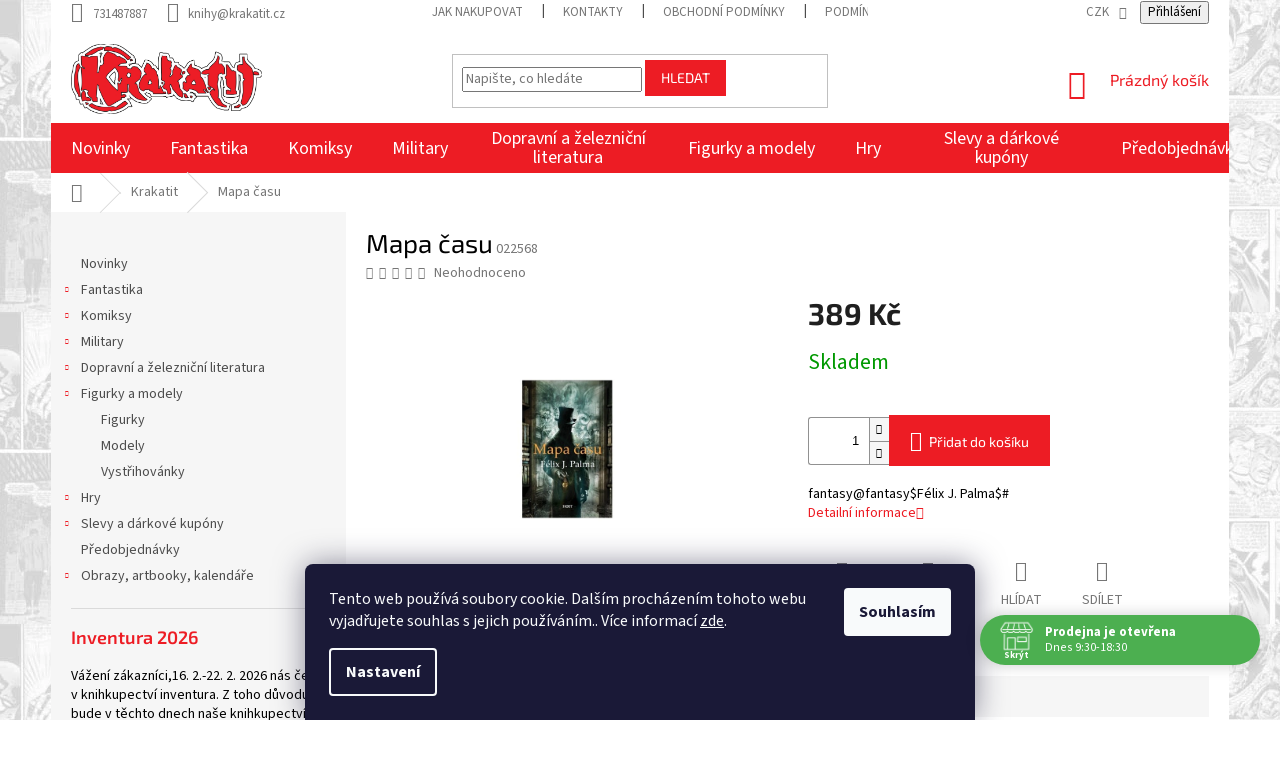

--- FILE ---
content_type: text/html; charset=utf-8
request_url: https://www.krakatit.cz/mapa-casu/
body_size: 29813
content:
<!doctype html><html lang="cs" dir="ltr" class="header-background-light external-fonts-loaded"><head><meta charset="utf-8" /><meta name="viewport" content="width=device-width,initial-scale=1" /><title>Mapa času - Krakatit</title><link rel="preconnect" href="https://cdn.myshoptet.com" /><link rel="dns-prefetch" href="https://cdn.myshoptet.com" /><link rel="preload" href="https://cdn.myshoptet.com/prj/dist/master/cms/libs/jquery/jquery-1.11.3.min.js" as="script" /><link href="https://cdn.myshoptet.com/prj/dist/master/cms/templates/frontend_templates/shared/css/font-face/source-sans-3.css" rel="stylesheet"><link href="https://cdn.myshoptet.com/prj/dist/master/cms/templates/frontend_templates/shared/css/font-face/exo-2.css" rel="stylesheet"><link href="https://cdn.myshoptet.com/prj/dist/master/shop/dist/font-shoptet-11.css.62c94c7785ff2cea73b2.css" rel="stylesheet"><script>
dataLayer = [];
dataLayer.push({'shoptet' : {
    "pageId": 1161,
    "pageType": "productDetail",
    "currency": "CZK",
    "currencyInfo": {
        "decimalSeparator": ",",
        "exchangeRate": 1,
        "priceDecimalPlaces": 0,
        "symbol": "K\u010d",
        "symbolLeft": 0,
        "thousandSeparator": " "
    },
    "language": "cs",
    "projectId": 413812,
    "product": {
        "id": 22461,
        "guid": "5e1213fe-409f-11ec-8e01-bc97e1a74491",
        "hasVariants": false,
        "codes": [
            {
                "code": "022568"
            }
        ],
        "code": "022568",
        "name": "Mapa \u010dasu",
        "appendix": "",
        "weight": "0.3",
        "currentCategory": "Krakatit",
        "currentCategoryGuid": "5a23a2fd-692c-11ee-8a6d-364f8c6fa34d",
        "defaultCategory": "Krakatit",
        "defaultCategoryGuid": "5a23a2fd-692c-11ee-8a6d-364f8c6fa34d",
        "currency": "CZK",
        "priceWithVat": 389
    },
    "stocks": [
        {
            "id": "ext",
            "title": "Sklad",
            "isDeliveryPoint": 0,
            "visibleOnEshop": 1
        }
    ],
    "cartInfo": {
        "id": null,
        "freeShipping": false,
        "freeShippingFrom": null,
        "leftToFreeGift": {
            "formattedPrice": "0 K\u010d",
            "priceLeft": 0
        },
        "freeGift": false,
        "leftToFreeShipping": {
            "priceLeft": null,
            "dependOnRegion": null,
            "formattedPrice": null
        },
        "discountCoupon": [],
        "getNoBillingShippingPrice": {
            "withoutVat": 0,
            "vat": 0,
            "withVat": 0
        },
        "cartItems": [],
        "taxMode": "ORDINARY"
    },
    "cart": [],
    "customer": {
        "priceRatio": 1,
        "priceListId": 1,
        "groupId": null,
        "registered": false,
        "mainAccount": false
    }
}});
dataLayer.push({'cookie_consent' : {
    "marketing": "denied",
    "analytics": "denied"
}});
document.addEventListener('DOMContentLoaded', function() {
    shoptet.consent.onAccept(function(agreements) {
        if (agreements.length == 0) {
            return;
        }
        dataLayer.push({
            'cookie_consent' : {
                'marketing' : (agreements.includes(shoptet.config.cookiesConsentOptPersonalisation)
                    ? 'granted' : 'denied'),
                'analytics': (agreements.includes(shoptet.config.cookiesConsentOptAnalytics)
                    ? 'granted' : 'denied')
            },
            'event': 'cookie_consent'
        });
    });
});
</script>
<meta property="og:type" content="website"><meta property="og:site_name" content="krakatit.cz"><meta property="og:url" content="https://www.krakatit.cz/mapa-casu/"><meta property="og:title" content="Mapa času - Krakatit"><meta name="author" content="Krakatit"><meta name="web_author" content="Shoptet.cz"><meta name="dcterms.rightsHolder" content="www.krakatit.cz"><meta name="robots" content="index,follow"><meta property="og:image" content="https://cdn.myshoptet.com/usr/www.krakatit.cz/user/shop/big/22461-1_22461-mapa-casu.jpg?6410b1f5"><meta property="og:description" content="Mapa času. fantasy&#64;fantasy$Félix J. Palma$#"><meta name="description" content="Mapa času. fantasy&#64;fantasy$Félix J. Palma$#"><meta property="product:price:amount" content="389"><meta property="product:price:currency" content="CZK"><style>:root {--color-primary: #ed1c24;--color-primary-h: 358;--color-primary-s: 85%;--color-primary-l: 52%;--color-primary-hover: #ed1c24;--color-primary-hover-h: 358;--color-primary-hover-s: 85%;--color-primary-hover-l: 52%;--color-secondary: #ed1c24;--color-secondary-h: 358;--color-secondary-s: 85%;--color-secondary-l: 52%;--color-secondary-hover: #ed1c24;--color-secondary-hover-h: 358;--color-secondary-hover-s: 85%;--color-secondary-hover-l: 52%;--color-tertiary: #ed1c24;--color-tertiary-h: 358;--color-tertiary-s: 85%;--color-tertiary-l: 52%;--color-tertiary-hover: #ed1c24;--color-tertiary-hover-h: 358;--color-tertiary-hover-s: 85%;--color-tertiary-hover-l: 52%;--color-header-background: #ffffff;--template-font: "Source Sans 3";--template-headings-font: "Exo 2";--header-background-url: url("[data-uri]");--cookies-notice-background: #1A1937;--cookies-notice-color: #F8FAFB;--cookies-notice-button-hover: #f5f5f5;--cookies-notice-link-hover: #27263f;--templates-update-management-preview-mode-content: "Náhled aktualizací šablony je aktivní pro váš prohlížeč."}</style>
    
    <link href="https://cdn.myshoptet.com/prj/dist/master/shop/dist/main-11.less.5a24dcbbdabfd189c152.css" rel="stylesheet" />
        
    <script>var shoptet = shoptet || {};</script>
    <script src="https://cdn.myshoptet.com/prj/dist/master/shop/dist/main-3g-header.js.05f199e7fd2450312de2.js"></script>
<!-- User include --><!-- api 473(125) html code header -->

                <style>
                    #order-billing-methods .radio-wrapper[data-guid="2a4fc499-7a9d-11ef-8218-9237d29d7242"]:not(.cgapplepay), #order-billing-methods .radio-wrapper[data-guid="2a5a9bf8-7a9d-11ef-8218-9237d29d7242"]:not(.cggooglepay), #order-billing-methods .radio-wrapper[data-guid="2b6abcbc-7a9d-11ef-8218-9237d29d7242"]:not(.cgapplepay), #order-billing-methods .radio-wrapper[data-guid="2b75c172-7a9d-11ef-8218-9237d29d7242"]:not(.cggooglepay) {
                        display: none;
                    }
                </style>
                <script type="text/javascript">
                    document.addEventListener('DOMContentLoaded', function() {
                        if (getShoptetDataLayer('pageType') === 'billingAndShipping') {
                            
                try {
                    if (window.ApplePaySession && window.ApplePaySession.canMakePayments()) {
                        
                        if (document.querySelector('#order-billing-methods .radio-wrapper[data-guid="2a4fc499-7a9d-11ef-8218-9237d29d7242"]')) {
                            document.querySelector('#order-billing-methods .radio-wrapper[data-guid="2a4fc499-7a9d-11ef-8218-9237d29d7242"]').classList.add('cgapplepay');
                        }
                        

                        if (document.querySelector('#order-billing-methods .radio-wrapper[data-guid="2b6abcbc-7a9d-11ef-8218-9237d29d7242"]')) {
                            document.querySelector('#order-billing-methods .radio-wrapper[data-guid="2b6abcbc-7a9d-11ef-8218-9237d29d7242"]').classList.add('cgapplepay');
                        }
                        
                    }
                } catch (err) {} 
            
                            
                const cgBaseCardPaymentMethod = {
                        type: 'CARD',
                        parameters: {
                            allowedAuthMethods: ["PAN_ONLY", "CRYPTOGRAM_3DS"],
                            allowedCardNetworks: [/*"AMEX", "DISCOVER", "INTERAC", "JCB",*/ "MASTERCARD", "VISA"]
                        }
                };
                
                function cgLoadScript(src, callback)
                {
                    var s,
                        r,
                        t;
                    r = false;
                    s = document.createElement('script');
                    s.type = 'text/javascript';
                    s.src = src;
                    s.onload = s.onreadystatechange = function() {
                        if ( !r && (!this.readyState || this.readyState == 'complete') )
                        {
                            r = true;
                            callback();
                        }
                    };
                    t = document.getElementsByTagName('script')[0];
                    t.parentNode.insertBefore(s, t);
                } 
                
                function cgGetGoogleIsReadyToPayRequest() {
                    return Object.assign(
                        {},
                        {
                            apiVersion: 2,
                            apiVersionMinor: 0
                        },
                        {
                            allowedPaymentMethods: [cgBaseCardPaymentMethod]
                        }
                    );
                }

                function onCgGooglePayLoaded() {
                    let paymentsClient = new google.payments.api.PaymentsClient({environment: 'PRODUCTION'});
                    paymentsClient.isReadyToPay(cgGetGoogleIsReadyToPayRequest()).then(function(response) {
                        if (response.result) {
                            
                        if (document.querySelector('#order-billing-methods .radio-wrapper[data-guid="2a5a9bf8-7a9d-11ef-8218-9237d29d7242"]')) {
                            document.querySelector('#order-billing-methods .radio-wrapper[data-guid="2a5a9bf8-7a9d-11ef-8218-9237d29d7242"]').classList.add('cggooglepay');
                        }
                        

                        if (document.querySelector('#order-billing-methods .radio-wrapper[data-guid="2b75c172-7a9d-11ef-8218-9237d29d7242"]')) {
                            document.querySelector('#order-billing-methods .radio-wrapper[data-guid="2b75c172-7a9d-11ef-8218-9237d29d7242"]').classList.add('cggooglepay');
                        }
                        	 	 	 	 	 
                        }
                    })
                    .catch(function(err) {});
                }
                
                cgLoadScript('https://pay.google.com/gp/p/js/pay.js', onCgGooglePayLoaded);
            
                        }
                    });
                </script> 
                
<!-- api 690(337) html code header -->
<script>var ophWidgetData={"lang":"cs","link":"","logo":false,"expanded":true,"lunchShow":true,"checkHoliday":false,"showNextWeek":false,"showWidgetStart":"07:00","showWidgetEnd":"20:00","beforeOpenStore":0,"beforeCloseStore":0,"openingHours":[{"day":1,"openHour":"09:30","closeHour":"18:30","openPause":"","closePause":"","closed":false},{"day":2,"openHour":"09:30","closeHour":"18:30","openPause":"","closePause":"","closed":false},{"day":3,"openHour":"09:30","closeHour":"18:30","openPause":"","closePause":"","closed":false},{"day":4,"openHour":"09:30","closeHour":"18:30","openPause":"","closePause":"","closed":false},{"day":5,"openHour":"09:30","closeHour":"18:30","openPause":"","closePause":"","closed":false},{"day":6,"openHour":"10:00","closeHour":"13:00","openPause":"","closePause":"","closed":false,"staticHourText":""},{"day":7,"openHour":"","closeHour":"","openPause":"","closePause":"","closed":true}],"excludes":[{"date":"2022-12-26","openHour":"","closeHour":"","openPause":"","closePause":"","closed":true,"text":""},{"date":"2023-02-24","openHour":"","closeHour":"","openPause":"","closePause":"","closed":true,"text":"v\u00fddej objedn\u00e1vek je mo\u017en\u00fd"},{"date":"2023-02-25","openHour":"","closeHour":"","openPause":"","closePause":"","closed":true,"text":"v\u00fddej objedn\u00e1vek je mo\u017en\u00fd"},{"date":"2023-04-07","openHour":"","closeHour":"","openPause":"","closePause":"","closed":true,"text":""},{"date":"2023-04-10","openHour":"","closeHour":"","openPause":"","closePause":"","closed":true,"text":""}],"holidayList":["01-01","01-05","08-05","05-07","06-07","28-09","28-10","17-11","24-12","25-12","26-12"],"todayLongFormat":false,"logoFilemanager":"","colors":{"bg_header_color":"","bg_logo_color":"","bg_title_color":"","bg_preopen_color":"#03a9f4","bg_open_color":"#4caf50","bg_pause_color":"#ff9800","bg_preclose_color":"#ff6f00","bg_close_color":"#e94b4b","color_exception_day":"#e94b4b"},"address":"","icon":"icon-01","bottomPosition":0,"showDetailOnExpand":false,"disableDetail":false,"disableDetailTable":false,"hideOnMobile":false,"weekTurnOff":[],"directPosition":"rtl"}</script>
<!-- api 1612(1202) html code header -->
<script id='pixel-chaty' async='true' src='https://cdn.chaty.app/pixel.js?id=pPPawEgU'></script>
<!-- service 690(337) html code header -->
<link href="https://cdn.myshoptet.com/usr/mcore.myshoptet.com/user/documents/upload/addon01/ophWidget.min.css?v=1.6.9" rel="stylesheet" />


<!-- project html code header -->
<!-- <link href="/user/documents/assets/css/style.css?v=" rel="stylesheet" />  -->
<link href="/user/documents/assets/css/style.css?v=" rel="stylesheet" />
<link href="https://www.krakatit.cz/user/documents/assets/css/zs.css?v=" rel="stylesheet" />
<link rel="stylesheet" href="https://www.krakatit.cz/user/documents/assets/css/style-zanr-ikony.css?v=3">
<style>
.products-block.products .p
.name {
    min-height: 83px!important;
}
.middle-banners-wrapper{background:transparent!important}
.body-banners{background:#fff}
.body-banners a{width:100%}.body-banners a img{width:100%}
.pagination-wrapper .pagination{visibility:hidden!important}
.before-carousel{background:none}
#header, .top-navigation-bar{background:transparent}
.navigation-wrapper, .top-navigation-bar>.container{background:#fff}
.top-navigation-bar{border:none}
.welcome-wrapper{display:none}
.carousel-inner>.item>img, .carousel-inner>.item>a>img{width:100%;max-width:1100px;max-height:350px;}
.zsButtonNews{font-size:2rem;font-weight:600;margin:40px auto;padding:20px 35px;border:#ac0605 3px solid;border-radius:10px}
.menu-level-2 > li > .menu-image > img{display:none!important}
.subcategories.with-image li a .image img{max-height:37px}
#header .site-name a img {
    max-height: 70px;
}
.carousel-inner>.item>img, .carousel-inner>.item>a>img{
max-width:100%;max-height:100%
}
.homepage-box{border:none;margin:0px;padding:0px}



#order2 {display:none !important; }
label[for=order2] { display:none !important; }

#order3 {display:none !important;}
label[for=order3] { display:none !important; }

.zs_ikony { display:none!important;}

#cat-1161, .menu-item-1161 { display:none!important;}
.detail-parameters tr:nth-child(1) {
    display: none;
}
</style>


<!-- /User include --><link rel="shortcut icon" href="/favicon.ico" type="image/x-icon" /><link rel="canonical" href="https://www.krakatit.cz/mapa-casu/" />    <script>
        var _hwq = _hwq || [];
        _hwq.push(['setKey', '1F1BA055E9FCD4E06C1B6A9DBF92D7CC']);
        _hwq.push(['setTopPos', '200']);
        _hwq.push(['showWidget', '22']);
        (function() {
            var ho = document.createElement('script');
            ho.src = 'https://cz.im9.cz/direct/i/gjs.php?n=wdgt&sak=1F1BA055E9FCD4E06C1B6A9DBF92D7CC';
            var s = document.getElementsByTagName('script')[0]; s.parentNode.insertBefore(ho, s);
        })();
    </script>
<style>/* custom background */@media (min-width: 992px) {body {background-position: left top;background-repeat: repeat !important;background-attachment: scroll;background-image: url('https://cdn.myshoptet.com/usr/www.krakatit.cz/user/frontend_backgrounds/marvel_background1.jpg');}}</style>    <!-- Global site tag (gtag.js) - Google Analytics -->
    <script async src="https://www.googletagmanager.com/gtag/js?id=G-9QTHT2ZG6V"></script>
    <script>
        
        window.dataLayer = window.dataLayer || [];
        function gtag(){dataLayer.push(arguments);}
        

                    console.debug('default consent data');

            gtag('consent', 'default', {"ad_storage":"denied","analytics_storage":"denied","ad_user_data":"denied","ad_personalization":"denied","wait_for_update":500});
            dataLayer.push({
                'event': 'default_consent'
            });
        
        gtag('js', new Date());

        
                gtag('config', 'G-9QTHT2ZG6V', {"groups":"GA4","send_page_view":false,"content_group":"productDetail","currency":"CZK","page_language":"cs"});
        
        
        
        
        
        
                    gtag('event', 'page_view', {"send_to":"GA4","page_language":"cs","content_group":"productDetail","currency":"CZK"});
        
                gtag('set', 'currency', 'CZK');

        gtag('event', 'view_item', {
            "send_to": "UA",
            "items": [
                {
                    "id": "022568",
                    "name": "Mapa \u010dasu",
                    "category": "Krakatit",
                                                            "price": 389
                }
            ]
        });
        
        
        
        
        
                    gtag('event', 'view_item', {"send_to":"GA4","page_language":"cs","content_group":"productDetail","value":389,"currency":"CZK","items":[{"item_id":"022568","item_name":"Mapa \u010dasu","item_category":"Krakatit","price":389,"quantity":1,"index":0}]});
        
        
        
        
        
        
        
        document.addEventListener('DOMContentLoaded', function() {
            if (typeof shoptet.tracking !== 'undefined') {
                for (var id in shoptet.tracking.bannersList) {
                    gtag('event', 'view_promotion', {
                        "send_to": "UA",
                        "promotions": [
                            {
                                "id": shoptet.tracking.bannersList[id].id,
                                "name": shoptet.tracking.bannersList[id].name,
                                "position": shoptet.tracking.bannersList[id].position
                            }
                        ]
                    });
                }
            }

            shoptet.consent.onAccept(function(agreements) {
                if (agreements.length !== 0) {
                    console.debug('gtag consent accept');
                    var gtagConsentPayload =  {
                        'ad_storage': agreements.includes(shoptet.config.cookiesConsentOptPersonalisation)
                            ? 'granted' : 'denied',
                        'analytics_storage': agreements.includes(shoptet.config.cookiesConsentOptAnalytics)
                            ? 'granted' : 'denied',
                                                                                                'ad_user_data': agreements.includes(shoptet.config.cookiesConsentOptPersonalisation)
                            ? 'granted' : 'denied',
                        'ad_personalization': agreements.includes(shoptet.config.cookiesConsentOptPersonalisation)
                            ? 'granted' : 'denied',
                        };
                    console.debug('update consent data', gtagConsentPayload);
                    gtag('consent', 'update', gtagConsentPayload);
                    dataLayer.push(
                        { 'event': 'update_consent' }
                    );
                }
            });
        });
    </script>
<script>
    (function(t, r, a, c, k, i, n, g) { t['ROIDataObject'] = k;
    t[k]=t[k]||function(){ (t[k].q=t[k].q||[]).push(arguments) },t[k].c=i;n=r.createElement(a),
    g=r.getElementsByTagName(a)[0];n.async=1;n.src=c;g.parentNode.insertBefore(n,g)
    })(window, document, 'script', '//www.heureka.cz/ocm/sdk.js?source=shoptet&version=2&page=product_detail', 'heureka', 'cz');

    heureka('set_user_consent', 0);
</script>
</head><body class="desktop id-1161 in-krakatit template-11 type-product type-detail multiple-columns-body columns-mobile-2 columns-3 ums_forms_redesign--off ums_a11y_category_page--on ums_discussion_rating_forms--off ums_flags_display_unification--on ums_a11y_login--on mobile-header-version-0"><noscript>
    <style>
        #header {
            padding-top: 0;
            position: relative !important;
            top: 0;
        }
        .header-navigation {
            position: relative !important;
        }
        .overall-wrapper {
            margin: 0 !important;
        }
        body:not(.ready) {
            visibility: visible !important;
        }
    </style>
    <div class="no-javascript">
        <div class="no-javascript__title">Musíte změnit nastavení vašeho prohlížeče</div>
        <div class="no-javascript__text">Podívejte se na: <a href="https://www.google.com/support/bin/answer.py?answer=23852">Jak povolit JavaScript ve vašem prohlížeči</a>.</div>
        <div class="no-javascript__text">Pokud používáte software na blokování reklam, může být nutné povolit JavaScript z této stránky.</div>
        <div class="no-javascript__text">Děkujeme.</div>
    </div>
</noscript>

        <div id="fb-root"></div>
        <script>
            window.fbAsyncInit = function() {
                FB.init({
//                    appId            : 'your-app-id',
                    autoLogAppEvents : true,
                    xfbml            : true,
                    version          : 'v19.0'
                });
            };
        </script>
        <script async defer crossorigin="anonymous" src="https://connect.facebook.net/cs_CZ/sdk.js"></script>    <div class="siteCookies siteCookies--bottom siteCookies--dark js-siteCookies" role="dialog" data-testid="cookiesPopup" data-nosnippet>
        <div class="siteCookies__form">
            <div class="siteCookies__content">
                <div class="siteCookies__text">
                    Tento web používá soubory cookie. Dalším procházením tohoto webu vyjadřujete souhlas s jejich používáním.. Více informací <a href="http://www.krakatit.cz/podminky-ochrany-osobnich-udaju/" target="\" _blank="" rel="\" noreferrer="">zde</a>.
                </div>
                <p class="siteCookies__links">
                    <button class="siteCookies__link js-cookies-settings" aria-label="Nastavení cookies" data-testid="cookiesSettings">Nastavení</button>
                </p>
            </div>
            <div class="siteCookies__buttonWrap">
                                <button class="siteCookies__button js-cookiesConsentSubmit" value="all" aria-label="Přijmout cookies" data-testid="buttonCookiesAccept">Souhlasím</button>
            </div>
        </div>
        <script>
            document.addEventListener("DOMContentLoaded", () => {
                const siteCookies = document.querySelector('.js-siteCookies');
                document.addEventListener("scroll", shoptet.common.throttle(() => {
                    const st = document.documentElement.scrollTop;
                    if (st > 1) {
                        siteCookies.classList.add('siteCookies--scrolled');
                    } else {
                        siteCookies.classList.remove('siteCookies--scrolled');
                    }
                }, 100));
            });
        </script>
    </div>
<a href="#content" class="skip-link sr-only">Přejít na obsah</a><div class="overall-wrapper"><div class="user-action"><div class="container">
    <div class="user-action-in">
                    <div id="login" class="user-action-login popup-widget login-widget" role="dialog" aria-labelledby="loginHeading">
        <div class="popup-widget-inner">
                            <h2 id="loginHeading">Přihlášení k vašemu účtu</h2><div id="customerLogin"><form action="/action/Customer/Login/" method="post" id="formLoginIncluded" class="csrf-enabled formLogin" data-testid="formLogin"><input type="hidden" name="referer" value="" /><div class="form-group"><div class="input-wrapper email js-validated-element-wrapper no-label"><input type="email" name="email" class="form-control" autofocus placeholder="E-mailová adresa (např. jan@novak.cz)" data-testid="inputEmail" autocomplete="email" required /></div></div><div class="form-group"><div class="input-wrapper password js-validated-element-wrapper no-label"><input type="password" name="password" class="form-control" placeholder="Heslo" data-testid="inputPassword" autocomplete="current-password" required /><span class="no-display">Nemůžete vyplnit toto pole</span><input type="text" name="surname" value="" class="no-display" /></div></div><div class="form-group"><div class="login-wrapper"><button type="submit" class="btn btn-secondary btn-text btn-login" data-testid="buttonSubmit">Přihlásit se</button><div class="password-helper"><a href="/registrace/" data-testid="signup" rel="nofollow">Nová registrace</a><a href="/klient/zapomenute-heslo/" rel="nofollow">Zapomenuté heslo</a></div></div></div></form>
</div>                    </div>
    </div>

                            <div id="cart-widget" class="user-action-cart popup-widget cart-widget loader-wrapper" data-testid="popupCartWidget" role="dialog" aria-hidden="true">
    <div class="popup-widget-inner cart-widget-inner place-cart-here">
        <div class="loader-overlay">
            <div class="loader"></div>
        </div>
    </div>

    <div class="cart-widget-button">
        <a href="/kosik/" class="btn btn-conversion" id="continue-order-button" rel="nofollow" data-testid="buttonNextStep">Pokračovat do košíku</a>
    </div>
</div>
            </div>
</div>
</div><div class="top-navigation-bar" data-testid="topNavigationBar">

    <div class="container">

        <div class="top-navigation-contacts">
            <strong>Zákaznická podpora:</strong><a href="tel:731487887" class="project-phone" aria-label="Zavolat na 731487887" data-testid="contactboxPhone"><span>731487887</span></a><a href="mailto:knihy@krakatit.cz" class="project-email" data-testid="contactboxEmail"><span>knihy@krakatit.cz</span></a>        </div>

                            <div class="top-navigation-menu">
                <div class="top-navigation-menu-trigger"></div>
                <ul class="top-navigation-bar-menu">
                                            <li class="top-navigation-menu-item-27">
                            <a href="/jak-nakupovat/">Jak nakupovat</a>
                        </li>
                                            <li class="top-navigation-menu-item-29">
                            <a href="/kontakty/">Kontakty</a>
                        </li>
                                            <li class="top-navigation-menu-item-39">
                            <a href="/obchodni-podminky/">Obchodní podmínky</a>
                        </li>
                                            <li class="top-navigation-menu-item-691">
                            <a href="/podminky-ochrany-osobnich-udaju/">Podmínky ochrany osobních údajů </a>
                        </li>
                                            <li class="top-navigation-menu-item-711">
                            <a href="/reklamacni-rad/">Reklamační řád</a>
                        </li>
                                    </ul>
                <ul class="top-navigation-bar-menu-helper"></ul>
            </div>
        
        <div class="top-navigation-tools top-navigation-tools--language">
            <div class="responsive-tools">
                <a href="#" class="toggle-window" data-target="search" aria-label="Hledat" data-testid="linkSearchIcon"></a>
                                                            <a href="#" class="toggle-window" data-target="login"></a>
                                                    <a href="#" class="toggle-window" data-target="navigation" aria-label="Menu" data-testid="hamburgerMenu"></a>
            </div>
                <div class="dropdown">
        <span>Ceny v:</span>
        <button id="topNavigationDropdown" type="button" data-toggle="dropdown" aria-haspopup="true" aria-expanded="false">
            CZK
            <span class="caret"></span>
        </button>
        <ul class="dropdown-menu" aria-labelledby="topNavigationDropdown"><li><a href="/action/Currency/changeCurrency/?currencyCode=CZK" rel="nofollow">CZK</a></li><li><a href="/action/Currency/changeCurrency/?currencyCode=EUR" rel="nofollow">EUR</a></li></ul>
    </div>
            <button class="top-nav-button top-nav-button-login toggle-window" type="button" data-target="login" aria-haspopup="dialog" aria-controls="login" aria-expanded="false" data-testid="signin"><span>Přihlášení</span></button>        </div>

    </div>

</div>
<header id="header"><div class="container navigation-wrapper">
    <div class="header-top">
        <div class="site-name-wrapper">
            <div class="site-name"><a href="/" data-testid="linkWebsiteLogo"><img src="https://cdn.myshoptet.com/usr/www.krakatit.cz/user/logos/krakatit-logo1.png" alt="Krakatit" fetchpriority="low" /></a></div>        </div>
        <div class="search" itemscope itemtype="https://schema.org/WebSite">
            <meta itemprop="headline" content="Krakatit"/><meta itemprop="url" content="https://www.krakatit.cz"/><meta itemprop="text" content="Mapa času. fantasy@fantasy$Félix J. Palma$#"/>            <form action="/action/ProductSearch/prepareString/" method="post"
    id="formSearchForm" class="search-form compact-form js-search-main"
    itemprop="potentialAction" itemscope itemtype="https://schema.org/SearchAction" data-testid="searchForm">
    <fieldset>
        <meta itemprop="target"
            content="https://www.krakatit.cz/vyhledavani/?string={string}"/>
        <input type="hidden" name="language" value="cs"/>
        
            
<input
    type="search"
    name="string"
        class="query-input form-control search-input js-search-input"
    placeholder="Napište, co hledáte"
    autocomplete="off"
    required
    itemprop="query-input"
    aria-label="Vyhledávání"
    data-testid="searchInput"
>
            <button type="submit" class="btn btn-default" data-testid="searchBtn">Hledat</button>
        
    </fieldset>
</form>
        </div>
        <div class="navigation-buttons">
                
    <a href="/kosik/" class="btn btn-icon toggle-window cart-count" data-target="cart" data-hover="true" data-redirect="true" data-testid="headerCart" rel="nofollow" aria-haspopup="dialog" aria-expanded="false" aria-controls="cart-widget">
        
                <span class="sr-only">Nákupní košík</span>
        
            <span class="cart-price visible-lg-inline-block" data-testid="headerCartPrice">
                                    Prázdný košík                            </span>
        
    
            </a>
        </div>
    </div>
    <nav id="navigation" aria-label="Hlavní menu" data-collapsible="true"><div class="navigation-in menu"><ul class="menu-level-1" role="menubar" data-testid="headerMenuItems"><li class="menu-item-1161" role="none"><a href="/krakatit/" class="active" data-testid="headerMenuItem" role="menuitem" aria-expanded="false"><b>Krakatit</b></a></li>
<li class="menu-item-714" role="none"><a href="/novinky/" data-testid="headerMenuItem" role="menuitem" aria-expanded="false"><b>Novinky</b></a></li>
<li class="menu-item-717 ext" role="none"><a href="/fantastika/" data-testid="headerMenuItem" role="menuitem" aria-haspopup="true" aria-expanded="false"><b>Fantastika</b><span class="submenu-arrow"></span></a><ul class="menu-level-2" aria-label="Fantastika" tabindex="-1" role="menu"><li class="menu-item-768" role="none"><a href="/fantasy/" class="menu-image" data-testid="headerMenuItem" tabindex="-1" aria-hidden="true"><img src="data:image/svg+xml,%3Csvg%20width%3D%22140%22%20height%3D%22100%22%20xmlns%3D%22http%3A%2F%2Fwww.w3.org%2F2000%2Fsvg%22%3E%3C%2Fsvg%3E" alt="" aria-hidden="true" width="140" height="100"  data-src="https://cdn.myshoptet.com/usr/www.krakatit.cz/user/categories/thumb/1-fantasy.png" fetchpriority="low" /></a><div><a href="/fantasy/" data-testid="headerMenuItem" role="menuitem"><span>Fantasy</span></a>
                        </div></li><li class="menu-item-816" role="none"><a href="/science-fiction/" class="menu-image" data-testid="headerMenuItem" tabindex="-1" aria-hidden="true"><img src="data:image/svg+xml,%3Csvg%20width%3D%22140%22%20height%3D%22100%22%20xmlns%3D%22http%3A%2F%2Fwww.w3.org%2F2000%2Fsvg%22%3E%3C%2Fsvg%3E" alt="" aria-hidden="true" width="140" height="100"  data-src="https://cdn.myshoptet.com/usr/www.krakatit.cz/user/categories/thumb/2_scifi.png" fetchpriority="low" /></a><div><a href="/science-fiction/" data-testid="headerMenuItem" role="menuitem"><span>Science fiction</span></a>
                        </div></li><li class="menu-item-957" role="none"><a href="/horory/" class="menu-image" data-testid="headerMenuItem" tabindex="-1" aria-hidden="true"><img src="data:image/svg+xml,%3Csvg%20width%3D%22140%22%20height%3D%22100%22%20xmlns%3D%22http%3A%2F%2Fwww.w3.org%2F2000%2Fsvg%22%3E%3C%2Fsvg%3E" alt="" aria-hidden="true" width="140" height="100"  data-src="https://cdn.myshoptet.com/usr/www.krakatit.cz/user/categories/thumb/3horory.png" fetchpriority="low" /></a><div><a href="/horory/" data-testid="headerMenuItem" role="menuitem"><span>Horory</span></a>
                        </div></li><li class="menu-item-993" role="none"><a href="/detske-knihy/" class="menu-image" data-testid="headerMenuItem" tabindex="-1" aria-hidden="true"><img src="data:image/svg+xml,%3Csvg%20width%3D%22140%22%20height%3D%22100%22%20xmlns%3D%22http%3A%2F%2Fwww.w3.org%2F2000%2Fsvg%22%3E%3C%2Fsvg%3E" alt="" aria-hidden="true" width="140" height="100"  data-src="https://cdn.myshoptet.com/usr/www.krakatit.cz/user/categories/thumb/10detske.png" fetchpriority="low" /></a><div><a href="/detske-knihy/" data-testid="headerMenuItem" role="menuitem"><span>Dětské knihy</span></a>
                        </div></li><li class="menu-item-846" role="none"><a href="/gamebooky-2/" class="menu-image" data-testid="headerMenuItem" tabindex="-1" aria-hidden="true"><img src="data:image/svg+xml,%3Csvg%20width%3D%22140%22%20height%3D%22100%22%20xmlns%3D%22http%3A%2F%2Fwww.w3.org%2F2000%2Fsvg%22%3E%3C%2Fsvg%3E" alt="" aria-hidden="true" width="140" height="100"  data-src="https://cdn.myshoptet.com/usr/www.krakatit.cz/user/categories/thumb/6gamebook.png" fetchpriority="low" /></a><div><a href="/gamebooky-2/" data-testid="headerMenuItem" role="menuitem"><span>Gamebooky</span></a>
                        </div></li><li class="menu-item-861" role="none"><a href="/svet-warhammeru/" class="menu-image" data-testid="headerMenuItem" tabindex="-1" aria-hidden="true"><img src="data:image/svg+xml,%3Csvg%20width%3D%22140%22%20height%3D%22100%22%20xmlns%3D%22http%3A%2F%2Fwww.w3.org%2F2000%2Fsvg%22%3E%3C%2Fsvg%3E" alt="" aria-hidden="true" width="140" height="100"  data-src="https://cdn.myshoptet.com/usr/www.krakatit.cz/user/categories/thumb/7warhammer.png" fetchpriority="low" /></a><div><a href="/svet-warhammeru/" data-testid="headerMenuItem" role="menuitem"><span>Warhammer</span></a>
                        </div></li><li class="menu-item-921" role="none"><a href="/star-trek-2/" class="menu-image" data-testid="headerMenuItem" tabindex="-1" aria-hidden="true"><img src="data:image/svg+xml,%3Csvg%20width%3D%22140%22%20height%3D%22100%22%20xmlns%3D%22http%3A%2F%2Fwww.w3.org%2F2000%2Fsvg%22%3E%3C%2Fsvg%3E" alt="" aria-hidden="true" width="140" height="100"  data-src="https://cdn.myshoptet.com/usr/www.krakatit.cz/user/categories/thumb/8star-trek.png" fetchpriority="low" /></a><div><a href="/star-trek-2/" data-testid="headerMenuItem" role="menuitem"><span>Star Trek</span></a>
                        </div></li><li class="menu-item-927" role="none"><a href="/star-wars/" class="menu-image" data-testid="headerMenuItem" tabindex="-1" aria-hidden="true"><img src="data:image/svg+xml,%3Csvg%20width%3D%22140%22%20height%3D%22100%22%20xmlns%3D%22http%3A%2F%2Fwww.w3.org%2F2000%2Fsvg%22%3E%3C%2Fsvg%3E" alt="" aria-hidden="true" width="140" height="100"  data-src="https://cdn.myshoptet.com/usr/www.krakatit.cz/user/categories/thumb/9star-wars.png" fetchpriority="low" /></a><div><a href="/star-wars/" data-testid="headerMenuItem" role="menuitem"><span>Star Wars</span></a>
                        </div></li><li class="menu-item-852" role="none"><a href="/casopisy/" class="menu-image" data-testid="headerMenuItem" tabindex="-1" aria-hidden="true"><img src="data:image/svg+xml,%3Csvg%20width%3D%22140%22%20height%3D%22100%22%20xmlns%3D%22http%3A%2F%2Fwww.w3.org%2F2000%2Fsvg%22%3E%3C%2Fsvg%3E" alt="" aria-hidden="true" width="140" height="100"  data-src="https://cdn.myshoptet.com/usr/www.krakatit.cz/user/categories/thumb/12casopisy.png" fetchpriority="low" /></a><div><a href="/casopisy/" data-testid="headerMenuItem" role="menuitem"><span>Časopisy</span></a>
                        </div></li><li class="menu-item-1178" role="none"><a href="/audioknihy/" class="menu-image" data-testid="headerMenuItem" tabindex="-1" aria-hidden="true"><img src="data:image/svg+xml,%3Csvg%20width%3D%22140%22%20height%3D%22100%22%20xmlns%3D%22http%3A%2F%2Fwww.w3.org%2F2000%2Fsvg%22%3E%3C%2Fsvg%3E" alt="" aria-hidden="true" width="140" height="100"  data-src="https://cdn.myshoptet.com/usr/www.krakatit.cz/user/categories/thumb/audioknihy.png" fetchpriority="low" /></a><div><a href="/audioknihy/" data-testid="headerMenuItem" role="menuitem"><span>Audioknihy</span></a>
                        </div></li><li class="menu-item-1172" role="none"><a href="/naucte-se-kreslit/" class="menu-image" data-testid="headerMenuItem" tabindex="-1" aria-hidden="true"><img src="data:image/svg+xml,%3Csvg%20width%3D%22140%22%20height%3D%22100%22%20xmlns%3D%22http%3A%2F%2Fwww.w3.org%2F2000%2Fsvg%22%3E%3C%2Fsvg%3E" alt="" aria-hidden="true" width="140" height="100"  data-src="https://cdn.myshoptet.com/usr/www.krakatit.cz/user/categories/thumb/11podepsane-1.png" fetchpriority="low" /></a><div><a href="/naucte-se-kreslit/" data-testid="headerMenuItem" role="menuitem"><span>Naučte se kreslit</span></a>
                        </div></li><li class="menu-item-1217" role="none"><a href="/kucharky/" class="menu-image" data-testid="headerMenuItem" tabindex="-1" aria-hidden="true"><img src="data:image/svg+xml,%3Csvg%20width%3D%22140%22%20height%3D%22100%22%20xmlns%3D%22http%3A%2F%2Fwww.w3.org%2F2000%2Fsvg%22%3E%3C%2Fsvg%3E" alt="" aria-hidden="true" width="140" height="100"  data-src="https://cdn.myshoptet.com/prj/dist/master/cms/templates/frontend_templates/00/img/folder.svg" fetchpriority="low" /></a><div><a href="/kucharky/" data-testid="headerMenuItem" role="menuitem"><span>Kuchařky</span></a>
                        </div></li><li class="menu-item-1062" role="none"><a href="/podepsane-knihy/" class="menu-image" data-testid="headerMenuItem" tabindex="-1" aria-hidden="true"><img src="data:image/svg+xml,%3Csvg%20width%3D%22140%22%20height%3D%22100%22%20xmlns%3D%22http%3A%2F%2Fwww.w3.org%2F2000%2Fsvg%22%3E%3C%2Fsvg%3E" alt="" aria-hidden="true" width="140" height="100"  data-src="https://cdn.myshoptet.com/usr/www.krakatit.cz/user/categories/thumb/s-podpisem2.png" fetchpriority="low" /></a><div><a href="/podepsane-knihy/" data-testid="headerMenuItem" role="menuitem"><span>Podepsané knihy</span></a>
                        </div></li><li class="menu-item-1068 has-third-level" role="none"><a href="/darkove-predmety/" class="menu-image" data-testid="headerMenuItem" tabindex="-1" aria-hidden="true"><img src="data:image/svg+xml,%3Csvg%20width%3D%22140%22%20height%3D%22100%22%20xmlns%3D%22http%3A%2F%2Fwww.w3.org%2F2000%2Fsvg%22%3E%3C%2Fsvg%3E" alt="" aria-hidden="true" width="140" height="100"  data-src="https://cdn.myshoptet.com/usr/www.krakatit.cz/user/categories/thumb/13darkove.png" fetchpriority="low" /></a><div><a href="/darkove-predmety/" data-testid="headerMenuItem" role="menuitem"><span>Dárkové předměty</span></a>
                                                    <ul class="menu-level-3" role="menu">
                                                                    <li class="menu-item-1205" role="none">
                                        <a href="/specialni-vydani/" data-testid="headerMenuItem" role="menuitem">
                                            Speciální vydání a boxy</a>,                                    </li>
                                                                    <li class="menu-item-1208" role="none">
                                        <a href="/hrnky-a-sklenicky/" data-testid="headerMenuItem" role="menuitem">
                                            Hrnky a skleničky</a>,                                    </li>
                                                                    <li class="menu-item-1211" role="none">
                                        <a href="/klicenky/" data-testid="headerMenuItem" role="menuitem">
                                            Klíčenky</a>,                                    </li>
                                                                    <li class="menu-item-1214" role="none">
                                        <a href="/ostatni/" data-testid="headerMenuItem" role="menuitem">
                                            Ostatní</a>,                                    </li>
                                                                    <li class="menu-item-1226" role="none">
                                        <a href="/wallscrolly/" data-testid="headerMenuItem" role="menuitem">
                                            Wallscrolly</a>                                    </li>
                                                            </ul>
                        </div></li><li class="menu-item-825" role="none"><a href="/sleva/" class="menu-image" data-testid="headerMenuItem" tabindex="-1" aria-hidden="true"><img src="data:image/svg+xml,%3Csvg%20width%3D%22140%22%20height%3D%22100%22%20xmlns%3D%22http%3A%2F%2Fwww.w3.org%2F2000%2Fsvg%22%3E%3C%2Fsvg%3E" alt="" aria-hidden="true" width="140" height="100"  data-src="https://cdn.myshoptet.com/usr/www.krakatit.cz/user/categories/thumb/5-sleva.png" fetchpriority="low" /></a><div><a href="/sleva/" data-testid="headerMenuItem" role="menuitem"><span>Sleva</span></a>
                        </div></li><li class="menu-item-1190" role="none"><a href="/english-books/" class="menu-image" data-testid="headerMenuItem" tabindex="-1" aria-hidden="true"><img src="data:image/svg+xml,%3Csvg%20width%3D%22140%22%20height%3D%22100%22%20xmlns%3D%22http%3A%2F%2Fwww.w3.org%2F2000%2Fsvg%22%3E%3C%2Fsvg%3E" alt="" aria-hidden="true" width="140" height="100"  data-src="https://cdn.myshoptet.com/usr/www.krakatit.cz/user/categories/thumb/en-books.png" fetchpriority="low" /></a><div><a href="/english-books/" data-testid="headerMenuItem" role="menuitem"><span>English books</span></a>
                        </div></li></ul></li>
<li class="menu-item-720 ext" role="none"><a href="/komiksy/" data-testid="headerMenuItem" role="menuitem" aria-haspopup="true" aria-expanded="false"><b>Komiksy</b><span class="submenu-arrow"></span></a><ul class="menu-level-2" aria-label="Komiksy" tabindex="-1" role="menu"><li class="menu-item-819 has-third-level" role="none"><a href="/nakladatelstvi-crew/" class="menu-image" data-testid="headerMenuItem" tabindex="-1" aria-hidden="true"><img src="data:image/svg+xml,%3Csvg%20width%3D%22140%22%20height%3D%22100%22%20xmlns%3D%22http%3A%2F%2Fwww.w3.org%2F2000%2Fsvg%22%3E%3C%2Fsvg%3E" alt="" aria-hidden="true" width="140" height="100"  data-src="https://cdn.myshoptet.com/usr/www.krakatit.cz/user/categories/thumb/1-crew.png" fetchpriority="low" /></a><div><a href="/nakladatelstvi-crew/" data-testid="headerMenuItem" role="menuitem"><span>Nakladatelství CREW</span></a>
                                                    <ul class="menu-level-3" role="menu">
                                                                    <li class="menu-item-765" role="none">
                                        <a href="/erotika/" data-testid="headerMenuItem" role="menuitem">
                                            Crew Erotika</a>,                                    </li>
                                                                    <li class="menu-item-756" role="none">
                                        <a href="/evropa/" data-testid="headerMenuItem" role="menuitem">
                                            Crew Evropa</a>,                                    </li>
                                                                    <li class="menu-item-870" role="none">
                                        <a href="/crew-kids/" data-testid="headerMenuItem" role="menuitem">
                                            Crew Kids</a>,                                    </li>
                                                                    <li class="menu-item-759" role="none">
                                        <a href="/superhrdinove/" data-testid="headerMenuItem" role="menuitem">
                                            Crew Superhrdinové</a>,                                    </li>
                                                                    <li class="menu-item-753" role="none">
                                        <a href="/manga-2/" data-testid="headerMenuItem" role="menuitem">
                                            Crew Manga</a>                                    </li>
                                                            </ul>
                        </div></li><li class="menu-item-762" role="none"><a href="/detske/" class="menu-image" data-testid="headerMenuItem" tabindex="-1" aria-hidden="true"><img src="data:image/svg+xml,%3Csvg%20width%3D%22140%22%20height%3D%22100%22%20xmlns%3D%22http%3A%2F%2Fwww.w3.org%2F2000%2Fsvg%22%3E%3C%2Fsvg%3E" alt="" aria-hidden="true" width="140" height="100"  data-src="https://cdn.myshoptet.com/usr/www.krakatit.cz/user/categories/thumb/2-detske.png" fetchpriority="low" /></a><div><a href="/detske/" data-testid="headerMenuItem" role="menuitem"><span>Dětské</span></a>
                        </div></li><li class="menu-item-741" role="none"><a href="/manga/" class="menu-image" data-testid="headerMenuItem" tabindex="-1" aria-hidden="true"><img src="data:image/svg+xml,%3Csvg%20width%3D%22140%22%20height%3D%22100%22%20xmlns%3D%22http%3A%2F%2Fwww.w3.org%2F2000%2Fsvg%22%3E%3C%2Fsvg%3E" alt="" aria-hidden="true" width="140" height="100"  data-src="https://cdn.myshoptet.com/usr/www.krakatit.cz/user/categories/thumb/7-manga.png" fetchpriority="low" /></a><div><a href="/manga/" data-testid="headerMenuItem" role="menuitem"><span>Manga</span></a>
                        </div></li><li class="menu-item-903" role="none"><a href="/komiks-fantasy/" class="menu-image" data-testid="headerMenuItem" tabindex="-1" aria-hidden="true"><img src="data:image/svg+xml,%3Csvg%20width%3D%22140%22%20height%3D%22100%22%20xmlns%3D%22http%3A%2F%2Fwww.w3.org%2F2000%2Fsvg%22%3E%3C%2Fsvg%3E" alt="" aria-hidden="true" width="140" height="100"  data-src="https://cdn.myshoptet.com/usr/www.krakatit.cz/user/categories/thumb/4-fantasy.png" fetchpriority="low" /></a><div><a href="/komiks-fantasy/" data-testid="headerMenuItem" role="menuitem"><span>Fantasy</span></a>
                        </div></li><li class="menu-item-1223" role="none"><a href="/komiks-sci-fi/" class="menu-image" data-testid="headerMenuItem" tabindex="-1" aria-hidden="true"><img src="data:image/svg+xml,%3Csvg%20width%3D%22140%22%20height%3D%22100%22%20xmlns%3D%22http%3A%2F%2Fwww.w3.org%2F2000%2Fsvg%22%3E%3C%2Fsvg%3E" alt="" aria-hidden="true" width="140" height="100"  data-src="https://cdn.myshoptet.com/prj/dist/master/cms/templates/frontend_templates/00/img/folder.svg" fetchpriority="low" /></a><div><a href="/komiks-sci-fi/" data-testid="headerMenuItem" role="menuitem"><span>Sci-fi</span></a>
                        </div></li><li class="menu-item-1220" role="none"><a href="/komiksy-horor/" class="menu-image" data-testid="headerMenuItem" tabindex="-1" aria-hidden="true"><img src="data:image/svg+xml,%3Csvg%20width%3D%22140%22%20height%3D%22100%22%20xmlns%3D%22http%3A%2F%2Fwww.w3.org%2F2000%2Fsvg%22%3E%3C%2Fsvg%3E" alt="" aria-hidden="true" width="140" height="100"  data-src="https://cdn.myshoptet.com/prj/dist/master/cms/templates/frontend_templates/00/img/folder.svg" fetchpriority="low" /></a><div><a href="/komiksy-horor/" data-testid="headerMenuItem" role="menuitem"><span>Horor</span></a>
                        </div></li><li class="menu-item-897" role="none"><a href="/historicke/" class="menu-image" data-testid="headerMenuItem" tabindex="-1" aria-hidden="true"><img src="data:image/svg+xml,%3Csvg%20width%3D%22140%22%20height%3D%22100%22%20xmlns%3D%22http%3A%2F%2Fwww.w3.org%2F2000%2Fsvg%22%3E%3C%2Fsvg%3E" alt="" aria-hidden="true" width="140" height="100"  data-src="https://cdn.myshoptet.com/usr/www.krakatit.cz/user/categories/thumb/5-historicke.png" fetchpriority="low" /></a><div><a href="/historicke/" data-testid="headerMenuItem" role="menuitem"><span>Historické</span></a>
                        </div></li><li class="menu-item-900" role="none"><a href="/humor/" class="menu-image" data-testid="headerMenuItem" tabindex="-1" aria-hidden="true"><img src="data:image/svg+xml,%3Csvg%20width%3D%22140%22%20height%3D%22100%22%20xmlns%3D%22http%3A%2F%2Fwww.w3.org%2F2000%2Fsvg%22%3E%3C%2Fsvg%3E" alt="" aria-hidden="true" width="140" height="100"  data-src="https://cdn.myshoptet.com/usr/www.krakatit.cz/user/categories/thumb/6humor.png" fetchpriority="low" /></a><div><a href="/humor/" data-testid="headerMenuItem" role="menuitem"><span>Humor</span></a>
                        </div></li><li class="menu-item-894" role="none"><a href="/superhrdinove-2/" class="menu-image" data-testid="headerMenuItem" tabindex="-1" aria-hidden="true"><img src="data:image/svg+xml,%3Csvg%20width%3D%22140%22%20height%3D%22100%22%20xmlns%3D%22http%3A%2F%2Fwww.w3.org%2F2000%2Fsvg%22%3E%3C%2Fsvg%3E" alt="" aria-hidden="true" width="140" height="100"  data-src="https://cdn.myshoptet.com/usr/www.krakatit.cz/user/categories/thumb/8-superhrdinove.png" fetchpriority="low" /></a><div><a href="/superhrdinove-2/" data-testid="headerMenuItem" role="menuitem"><span>Superhrdinové</span></a>
                        </div></li><li class="menu-item-1230" role="none"><a href="/western/" class="menu-image" data-testid="headerMenuItem" tabindex="-1" aria-hidden="true"><img src="data:image/svg+xml,%3Csvg%20width%3D%22140%22%20height%3D%22100%22%20xmlns%3D%22http%3A%2F%2Fwww.w3.org%2F2000%2Fsvg%22%3E%3C%2Fsvg%3E" alt="" aria-hidden="true" width="140" height="100"  data-src="https://cdn.myshoptet.com/prj/dist/master/cms/templates/frontend_templates/00/img/folder.svg" fetchpriority="low" /></a><div><a href="/western/" data-testid="headerMenuItem" role="menuitem"><span>Western</span></a>
                        </div></li><li class="menu-item-909" role="none"><a href="/erotika-2/" class="menu-image" data-testid="headerMenuItem" tabindex="-1" aria-hidden="true"><img src="data:image/svg+xml,%3Csvg%20width%3D%22140%22%20height%3D%22100%22%20xmlns%3D%22http%3A%2F%2Fwww.w3.org%2F2000%2Fsvg%22%3E%3C%2Fsvg%3E" alt="" aria-hidden="true" width="140" height="100"  data-src="https://cdn.myshoptet.com/usr/www.krakatit.cz/user/categories/thumb/3erotika.png" fetchpriority="low" /></a><div><a href="/erotika-2/" data-testid="headerMenuItem" role="menuitem"><span>Erotika</span></a>
                        </div></li><li class="menu-item-1184" role="none"><a href="/cizojazycne/" class="menu-image" data-testid="headerMenuItem" tabindex="-1" aria-hidden="true"><img src="data:image/svg+xml,%3Csvg%20width%3D%22140%22%20height%3D%22100%22%20xmlns%3D%22http%3A%2F%2Fwww.w3.org%2F2000%2Fsvg%22%3E%3C%2Fsvg%3E" alt="" aria-hidden="true" width="140" height="100"  data-src="https://cdn.myshoptet.com/usr/www.krakatit.cz/user/categories/thumb/en-comics.png" fetchpriority="low" /></a><div><a href="/cizojazycne/" data-testid="headerMenuItem" role="menuitem"><span>Cizojazyčné</span></a>
                        </div></li><li class="menu-item-1059" role="none"><a href="/podepsane-komiksy/" class="menu-image" data-testid="headerMenuItem" tabindex="-1" aria-hidden="true"><img src="data:image/svg+xml,%3Csvg%20width%3D%22140%22%20height%3D%22100%22%20xmlns%3D%22http%3A%2F%2Fwww.w3.org%2F2000%2Fsvg%22%3E%3C%2Fsvg%3E" alt="" aria-hidden="true" width="140" height="100"  data-src="https://cdn.myshoptet.com/usr/www.krakatit.cz/user/categories/thumb/9-podepsane.png" fetchpriority="low" /></a><div><a href="/podepsane-komiksy/" data-testid="headerMenuItem" role="menuitem"><span>Podepsané komiksy</span></a>
                        </div></li></ul></li>
<li class="menu-item-723 ext" role="none"><a href="/military/" data-testid="headerMenuItem" role="menuitem" aria-haspopup="true" aria-expanded="false"><b>Military</b><span class="submenu-arrow"></span></a><ul class="menu-level-2" aria-label="Military" tabindex="-1" role="menu"><li class="menu-item-786" role="none"><a href="/literatura-faktu/" class="menu-image" data-testid="headerMenuItem" tabindex="-1" aria-hidden="true"><img src="data:image/svg+xml,%3Csvg%20width%3D%22140%22%20height%3D%22100%22%20xmlns%3D%22http%3A%2F%2Fwww.w3.org%2F2000%2Fsvg%22%3E%3C%2Fsvg%3E" alt="" aria-hidden="true" width="140" height="100"  data-src="https://cdn.myshoptet.com/usr/www.krakatit.cz/user/categories/thumb/1literatura-faktu.png" fetchpriority="low" /></a><div><a href="/literatura-faktu/" data-testid="headerMenuItem" role="menuitem"><span>Literatura faktu</span></a>
                        </div></li><li class="menu-item-789" role="none"><a href="/zbrane-a-technika/" class="menu-image" data-testid="headerMenuItem" tabindex="-1" aria-hidden="true"><img src="data:image/svg+xml,%3Csvg%20width%3D%22140%22%20height%3D%22100%22%20xmlns%3D%22http%3A%2F%2Fwww.w3.org%2F2000%2Fsvg%22%3E%3C%2Fsvg%3E" alt="" aria-hidden="true" width="140" height="100"  data-src="https://cdn.myshoptet.com/usr/www.krakatit.cz/user/categories/thumb/3zbrane.png" fetchpriority="low" /></a><div><a href="/zbrane-a-technika/" data-testid="headerMenuItem" role="menuitem"><span>Zbraně a technika</span></a>
                        </div></li><li class="menu-item-792" role="none"><a href="/valecna-beletrie/" class="menu-image" data-testid="headerMenuItem" tabindex="-1" aria-hidden="true"><img src="data:image/svg+xml,%3Csvg%20width%3D%22140%22%20height%3D%22100%22%20xmlns%3D%22http%3A%2F%2Fwww.w3.org%2F2000%2Fsvg%22%3E%3C%2Fsvg%3E" alt="" aria-hidden="true" width="140" height="100"  data-src="https://cdn.myshoptet.com/usr/www.krakatit.cz/user/categories/thumb/4valecna.png" fetchpriority="low" /></a><div><a href="/valecna-beletrie/" data-testid="headerMenuItem" role="menuitem"><span>Válečná beletrie</span></a>
                        </div></li><li class="menu-item-795" role="none"><a href="/pevnosti-a-opevneni/" class="menu-image" data-testid="headerMenuItem" tabindex="-1" aria-hidden="true"><img src="data:image/svg+xml,%3Csvg%20width%3D%22140%22%20height%3D%22100%22%20xmlns%3D%22http%3A%2F%2Fwww.w3.org%2F2000%2Fsvg%22%3E%3C%2Fsvg%3E" alt="" aria-hidden="true" width="140" height="100"  data-src="https://cdn.myshoptet.com/usr/www.krakatit.cz/user/categories/thumb/5pevnosti.png" fetchpriority="low" /></a><div><a href="/pevnosti-a-opevneni/" data-testid="headerMenuItem" role="menuitem"><span>Pevnosti a opevnění</span></a>
                        </div></li><li class="menu-item-915" role="none"><a href="/sleva-2/" class="menu-image" data-testid="headerMenuItem" tabindex="-1" aria-hidden="true"><img src="data:image/svg+xml,%3Csvg%20width%3D%22140%22%20height%3D%22100%22%20xmlns%3D%22http%3A%2F%2Fwww.w3.org%2F2000%2Fsvg%22%3E%3C%2Fsvg%3E" alt="" aria-hidden="true" width="140" height="100"  data-src="https://cdn.myshoptet.com/usr/www.krakatit.cz/user/categories/thumb/6sleva.png" fetchpriority="low" /></a><div><a href="/sleva-2/" data-testid="headerMenuItem" role="menuitem"><span>Sleva</span></a>
                        </div></li><li class="menu-item-798" role="none"><a href="/casopisy-3/" class="menu-image" data-testid="headerMenuItem" tabindex="-1" aria-hidden="true"><img src="data:image/svg+xml,%3Csvg%20width%3D%22140%22%20height%3D%22100%22%20xmlns%3D%22http%3A%2F%2Fwww.w3.org%2F2000%2Fsvg%22%3E%3C%2Fsvg%3E" alt="" aria-hidden="true" width="140" height="100"  data-src="https://cdn.myshoptet.com/usr/www.krakatit.cz/user/categories/thumb/7casopisy.png" fetchpriority="low" /></a><div><a href="/casopisy-3/" data-testid="headerMenuItem" role="menuitem"><span>Časopisy</span></a>
                        </div></li></ul></li>
<li class="menu-item-726 ext" role="none"><a href="/dopravni-a-zeleznicni-literatura/" data-testid="headerMenuItem" role="menuitem" aria-haspopup="true" aria-expanded="false"><b>Dopravní a železniční literatura</b><span class="submenu-arrow"></span></a><ul class="menu-level-2" aria-label="Dopravní a železniční literatura" tabindex="-1" role="menu"><li class="menu-item-879" role="none"><a href="/doprava/" class="menu-image" data-testid="headerMenuItem" tabindex="-1" aria-hidden="true"><img src="data:image/svg+xml,%3Csvg%20width%3D%22140%22%20height%3D%22100%22%20xmlns%3D%22http%3A%2F%2Fwww.w3.org%2F2000%2Fsvg%22%3E%3C%2Fsvg%3E" alt="" aria-hidden="true" width="140" height="100"  data-src="https://cdn.myshoptet.com/usr/www.krakatit.cz/user/categories/thumb/1doprava.png" fetchpriority="low" /></a><div><a href="/doprava/" data-testid="headerMenuItem" role="menuitem"><span>Doprava</span></a>
                        </div></li><li class="menu-item-804" role="none"><a href="/zeleznice/" class="menu-image" data-testid="headerMenuItem" tabindex="-1" aria-hidden="true"><img src="data:image/svg+xml,%3Csvg%20width%3D%22140%22%20height%3D%22100%22%20xmlns%3D%22http%3A%2F%2Fwww.w3.org%2F2000%2Fsvg%22%3E%3C%2Fsvg%3E" alt="" aria-hidden="true" width="140" height="100"  data-src="https://cdn.myshoptet.com/usr/www.krakatit.cz/user/categories/thumb/2zeleznice.png" fetchpriority="low" /></a><div><a href="/zeleznice/" data-testid="headerMenuItem" role="menuitem"><span>Železnice</span></a>
                        </div></li><li class="menu-item-885" role="none"><a href="/lode/" class="menu-image" data-testid="headerMenuItem" tabindex="-1" aria-hidden="true"><img src="data:image/svg+xml,%3Csvg%20width%3D%22140%22%20height%3D%22100%22%20xmlns%3D%22http%3A%2F%2Fwww.w3.org%2F2000%2Fsvg%22%3E%3C%2Fsvg%3E" alt="" aria-hidden="true" width="140" height="100"  data-src="https://cdn.myshoptet.com/usr/www.krakatit.cz/user/categories/thumb/3lodew.png" fetchpriority="low" /></a><div><a href="/lode/" data-testid="headerMenuItem" role="menuitem"><span>Lodě</span></a>
                        </div></li><li class="menu-item-810 has-third-level" role="none"><a href="/casopisy-4/" class="menu-image" data-testid="headerMenuItem" tabindex="-1" aria-hidden="true"><img src="data:image/svg+xml,%3Csvg%20width%3D%22140%22%20height%3D%22100%22%20xmlns%3D%22http%3A%2F%2Fwww.w3.org%2F2000%2Fsvg%22%3E%3C%2Fsvg%3E" alt="" aria-hidden="true" width="140" height="100"  data-src="https://cdn.myshoptet.com/usr/www.krakatit.cz/user/categories/thumb/4magazin.png" fetchpriority="low" /></a><div><a href="/casopisy-4/" data-testid="headerMenuItem" role="menuitem"><span>Časopisy</span></a>
                                                    <ul class="menu-level-3" role="menu">
                                                                    <li class="menu-item-1196" role="none">
                                        <a href="/letectvi/" data-testid="headerMenuItem" role="menuitem">
                                            Letectví</a>,                                    </li>
                                                                    <li class="menu-item-1199" role="none">
                                        <a href="/zeleznice-2/" data-testid="headerMenuItem" role="menuitem">
                                            Železnice</a>                                    </li>
                                                            </ul>
                        </div></li><li class="menu-item-801 has-third-level" role="none"><a href="/dvd/" class="menu-image" data-testid="headerMenuItem" tabindex="-1" aria-hidden="true"><img src="data:image/svg+xml,%3Csvg%20width%3D%22140%22%20height%3D%22100%22%20xmlns%3D%22http%3A%2F%2Fwww.w3.org%2F2000%2Fsvg%22%3E%3C%2Fsvg%3E" alt="" aria-hidden="true" width="140" height="100"  data-src="https://cdn.myshoptet.com/usr/www.krakatit.cz/user/categories/thumb/5dvd.png" fetchpriority="low" /></a><div><a href="/dvd/" data-testid="headerMenuItem" role="menuitem"><span>DVD</span></a>
                                                    <ul class="menu-level-3" role="menu">
                                                                    <li class="menu-item-876" role="none">
                                        <a href="/slevy/" data-testid="headerMenuItem" role="menuitem">
                                            Slevy</a>                                    </li>
                                                            </ul>
                        </div></li></ul></li>
<li class="menu-item-1146 ext" role="none"><a href="/figurky-a-modely/" data-testid="headerMenuItem" role="menuitem" aria-haspopup="true" aria-expanded="false"><b>Figurky a modely</b><span class="submenu-arrow"></span></a><ul class="menu-level-2" aria-label="Figurky a modely" tabindex="-1" role="menu"><li class="menu-item-1149" role="none"><a href="/figurky/" class="menu-image" data-testid="headerMenuItem" tabindex="-1" aria-hidden="true"><img src="data:image/svg+xml,%3Csvg%20width%3D%22140%22%20height%3D%22100%22%20xmlns%3D%22http%3A%2F%2Fwww.w3.org%2F2000%2Fsvg%22%3E%3C%2Fsvg%3E" alt="" aria-hidden="true" width="140" height="100"  data-src="https://cdn.myshoptet.com/usr/www.krakatit.cz/user/categories/thumb/1figurky.png" fetchpriority="low" /></a><div><a href="/figurky/" data-testid="headerMenuItem" role="menuitem"><span>Figurky</span></a>
                        </div></li><li class="menu-item-1156" role="none"><a href="/modely/" class="menu-image" data-testid="headerMenuItem" tabindex="-1" aria-hidden="true"><img src="data:image/svg+xml,%3Csvg%20width%3D%22140%22%20height%3D%22100%22%20xmlns%3D%22http%3A%2F%2Fwww.w3.org%2F2000%2Fsvg%22%3E%3C%2Fsvg%3E" alt="" aria-hidden="true" width="140" height="100"  data-src="https://cdn.myshoptet.com/usr/www.krakatit.cz/user/categories/thumb/2modely.png" fetchpriority="low" /></a><div><a href="/modely/" data-testid="headerMenuItem" role="menuitem"><span>Modely</span></a>
                        </div></li><li class="menu-item-888" role="none"><a href="/vystrihovanky/" class="menu-image" data-testid="headerMenuItem" tabindex="-1" aria-hidden="true"><img src="data:image/svg+xml,%3Csvg%20width%3D%22140%22%20height%3D%22100%22%20xmlns%3D%22http%3A%2F%2Fwww.w3.org%2F2000%2Fsvg%22%3E%3C%2Fsvg%3E" alt="" aria-hidden="true" width="140" height="100"  data-src="https://cdn.myshoptet.com/usr/www.krakatit.cz/user/categories/thumb/2vystrihovanky.png" fetchpriority="low" /></a><div><a href="/vystrihovanky/" data-testid="headerMenuItem" role="menuitem"><span>Vystřihovánky</span></a>
                        </div></li></ul></li>
<li class="menu-item-738 ext" role="none"><a href="/hry/" data-testid="headerMenuItem" role="menuitem" aria-haspopup="true" aria-expanded="false"><b>Hry</b><span class="submenu-arrow"></span></a><ul class="menu-level-2" aria-label="Hry" tabindex="-1" role="menu"><li class="menu-item-780" role="none"><a href="/stolni-hry/" class="menu-image" data-testid="headerMenuItem" tabindex="-1" aria-hidden="true"><img src="data:image/svg+xml,%3Csvg%20width%3D%22140%22%20height%3D%22100%22%20xmlns%3D%22http%3A%2F%2Fwww.w3.org%2F2000%2Fsvg%22%3E%3C%2Fsvg%3E" alt="" aria-hidden="true" width="140" height="100"  data-src="https://cdn.myshoptet.com/usr/www.krakatit.cz/user/categories/thumb/1stolni-hry.png" fetchpriority="low" /></a><div><a href="/stolni-hry/" data-testid="headerMenuItem" role="menuitem"><span>Stolní hry</span></a>
                        </div></li><li class="menu-item-1005" role="none"><a href="/magic--the-gathering/" class="menu-image" data-testid="headerMenuItem" tabindex="-1" aria-hidden="true"><img src="data:image/svg+xml,%3Csvg%20width%3D%22140%22%20height%3D%22100%22%20xmlns%3D%22http%3A%2F%2Fwww.w3.org%2F2000%2Fsvg%22%3E%3C%2Fsvg%3E" alt="" aria-hidden="true" width="140" height="100"  data-src="https://cdn.myshoptet.com/usr/www.krakatit.cz/user/categories/thumb/3magic.png" fetchpriority="low" /></a><div><a href="/magic--the-gathering/" data-testid="headerMenuItem" role="menuitem"><span>Magic: The Gathering</span></a>
                        </div></li><li class="menu-item-1077" role="none"><a href="/hry-na-hrdiny/" class="menu-image" data-testid="headerMenuItem" tabindex="-1" aria-hidden="true"><img src="data:image/svg+xml,%3Csvg%20width%3D%22140%22%20height%3D%22100%22%20xmlns%3D%22http%3A%2F%2Fwww.w3.org%2F2000%2Fsvg%22%3E%3C%2Fsvg%3E" alt="" aria-hidden="true" width="140" height="100"  data-src="https://cdn.myshoptet.com/usr/www.krakatit.cz/user/categories/thumb/4dnd.png" fetchpriority="low" /></a><div><a href="/hry-na-hrdiny/" data-testid="headerMenuItem" role="menuitem"><span>Hry na hrdiny</span></a>
                        </div></li><li class="menu-item-1175" role="none"><a href="/pokemon-tcg/" class="menu-image" data-testid="headerMenuItem" tabindex="-1" aria-hidden="true"><img src="data:image/svg+xml,%3Csvg%20width%3D%22140%22%20height%3D%22100%22%20xmlns%3D%22http%3A%2F%2Fwww.w3.org%2F2000%2Fsvg%22%3E%3C%2Fsvg%3E" alt="" aria-hidden="true" width="140" height="100"  data-src="https://cdn.myshoptet.com/usr/www.krakatit.cz/user/categories/thumb/pokemon.png" fetchpriority="low" /></a><div><a href="/pokemon-tcg/" data-testid="headerMenuItem" role="menuitem"><span>Pokémon TCG</span></a>
                        </div></li><li class="menu-item-1193" role="none"><a href="/pexesa/" class="menu-image" data-testid="headerMenuItem" tabindex="-1" aria-hidden="true"><img src="data:image/svg+xml,%3Csvg%20width%3D%22140%22%20height%3D%22100%22%20xmlns%3D%22http%3A%2F%2Fwww.w3.org%2F2000%2Fsvg%22%3E%3C%2Fsvg%3E" alt="" aria-hidden="true" width="140" height="100"  data-src="https://cdn.myshoptet.com/usr/www.krakatit.cz/user/categories/thumb/pexeso.png" fetchpriority="low" /></a><div><a href="/pexesa/" data-testid="headerMenuItem" role="menuitem"><span>Pexesa</span></a>
                        </div></li><li class="menu-item-1202" role="none"><a href="/puzzle/" class="menu-image" data-testid="headerMenuItem" tabindex="-1" aria-hidden="true"><img src="data:image/svg+xml,%3Csvg%20width%3D%22140%22%20height%3D%22100%22%20xmlns%3D%22http%3A%2F%2Fwww.w3.org%2F2000%2Fsvg%22%3E%3C%2Fsvg%3E" alt="" aria-hidden="true" width="140" height="100"  data-src="https://cdn.myshoptet.com/prj/dist/master/cms/templates/frontend_templates/00/img/folder.svg" fetchpriority="low" /></a><div><a href="/puzzle/" data-testid="headerMenuItem" role="menuitem"><span>Puzzle</span></a>
                        </div></li></ul></li>
<li class="menu-item-834 ext" role="none"><a href="/slevy-na-internetu/" data-testid="headerMenuItem" role="menuitem" aria-haspopup="true" aria-expanded="false"><b>Slevy a dárkové kupóny</b><span class="submenu-arrow"></span></a><ul class="menu-level-2" aria-label="Slevy a dárkové kupóny" tabindex="-1" role="menu"><li class="menu-item-855" role="none"><a href="/darkove-kupony-141/" class="menu-image" data-testid="headerMenuItem" tabindex="-1" aria-hidden="true"><img src="data:image/svg+xml,%3Csvg%20width%3D%22140%22%20height%3D%22100%22%20xmlns%3D%22http%3A%2F%2Fwww.w3.org%2F2000%2Fsvg%22%3E%3C%2Fsvg%3E" alt="" aria-hidden="true" width="140" height="100"  data-src="https://cdn.myshoptet.com/usr/www.krakatit.cz/user/categories/thumb/1darkove-kupony.png" fetchpriority="low" /></a><div><a href="/darkove-kupony-141/" data-testid="headerMenuItem" role="menuitem"><span>Dárkové kupony</span></a>
                        </div></li><li class="menu-item-1083" role="none"><a href="/startovaci-slevy/" class="menu-image" data-testid="headerMenuItem" tabindex="-1" aria-hidden="true"><img src="data:image/svg+xml,%3Csvg%20width%3D%22140%22%20height%3D%22100%22%20xmlns%3D%22http%3A%2F%2Fwww.w3.org%2F2000%2Fsvg%22%3E%3C%2Fsvg%3E" alt="" aria-hidden="true" width="140" height="100"  data-src="https://cdn.myshoptet.com/usr/www.krakatit.cz/user/categories/thumb/2sleva-startovni.png" fetchpriority="low" /></a><div><a href="/startovaci-slevy/" data-testid="headerMenuItem" role="menuitem"><span>Startovací slevy</span></a>
                        </div></li><li class="menu-item-858" role="none"><a href="/sleva-mesice/" class="menu-image" data-testid="headerMenuItem" tabindex="-1" aria-hidden="true"><img src="data:image/svg+xml,%3Csvg%20width%3D%22140%22%20height%3D%22100%22%20xmlns%3D%22http%3A%2F%2Fwww.w3.org%2F2000%2Fsvg%22%3E%3C%2Fsvg%3E" alt="" aria-hidden="true" width="140" height="100"  data-src="https://cdn.myshoptet.com/usr/www.krakatit.cz/user/categories/thumb/3sleva-mesice.png" fetchpriority="low" /></a><div><a href="/sleva-mesice/" data-testid="headerMenuItem" role="menuitem"><span>Sleva měsíce</span></a>
                        </div></li></ul></li>
<li class="menu-item-1134" role="none"><a href="/predobjednavky/" data-testid="headerMenuItem" role="menuitem" aria-expanded="false"><b>Předobjednávky</b></a></li>
<li class="menu-item-729 ext" role="none"><a href="/obrazova-alba/" data-testid="headerMenuItem" role="menuitem" aria-haspopup="true" aria-expanded="false"><b>Obrazy, artbooky, kalendáře</b><span class="submenu-arrow"></span></a><ul class="menu-level-2" aria-label="Obrazy, artbooky, kalendáře" tabindex="-1" role="menu"><li class="menu-item-1181" role="none"><a href="/kalendare/" class="menu-image" data-testid="headerMenuItem" tabindex="-1" aria-hidden="true"><img src="data:image/svg+xml,%3Csvg%20width%3D%22140%22%20height%3D%22100%22%20xmlns%3D%22http%3A%2F%2Fwww.w3.org%2F2000%2Fsvg%22%3E%3C%2Fsvg%3E" alt="" aria-hidden="true" width="140" height="100"  data-src="https://cdn.myshoptet.com/usr/www.krakatit.cz/user/categories/thumb/kealenrad.png" fetchpriority="low" /></a><div><a href="/kalendare/" data-testid="headerMenuItem" role="menuitem"><span>Kalendáře</span></a>
                        </div></li><li class="menu-item-831" role="none"><a href="/obrazova-alba-2/" class="menu-image" data-testid="headerMenuItem" tabindex="-1" aria-hidden="true"><img src="data:image/svg+xml,%3Csvg%20width%3D%22140%22%20height%3D%22100%22%20xmlns%3D%22http%3A%2F%2Fwww.w3.org%2F2000%2Fsvg%22%3E%3C%2Fsvg%3E" alt="" aria-hidden="true" width="140" height="100"  data-src="https://cdn.myshoptet.com/usr/www.krakatit.cz/user/categories/thumb/4-obrazova-alba.png" fetchpriority="low" /></a><div><a href="/obrazova-alba-2/" data-testid="headerMenuItem" role="menuitem"><span>Obrazová alba</span></a>
                        </div></li><li class="menu-item-1020" role="none"><a href="/stepanka-jislova/" class="menu-image" data-testid="headerMenuItem" tabindex="-1" aria-hidden="true"><img src="data:image/svg+xml,%3Csvg%20width%3D%22140%22%20height%3D%22100%22%20xmlns%3D%22http%3A%2F%2Fwww.w3.org%2F2000%2Fsvg%22%3E%3C%2Fsvg%3E" alt="" aria-hidden="true" width="140" height="100"  data-src="https://cdn.myshoptet.com/usr/www.krakatit.cz/user/categories/thumb/autorka.png" fetchpriority="low" /></a><div><a href="/stepanka-jislova/" data-testid="headerMenuItem" role="menuitem"><span>Štěpánka Jislová</span></a>
                        </div></li><li class="menu-item-1023" role="none"><a href="/ester-kuchynkova/" class="menu-image" data-testid="headerMenuItem" tabindex="-1" aria-hidden="true"><img src="data:image/svg+xml,%3Csvg%20width%3D%22140%22%20height%3D%22100%22%20xmlns%3D%22http%3A%2F%2Fwww.w3.org%2F2000%2Fsvg%22%3E%3C%2Fsvg%3E" alt="" aria-hidden="true" width="140" height="100"  data-src="https://cdn.myshoptet.com/usr/www.krakatit.cz/user/categories/thumb/autorka-1.png" fetchpriority="low" /></a><div><a href="/ester-kuchynkova/" data-testid="headerMenuItem" role="menuitem"><span>Ester Kuchynková</span></a>
                        </div></li><li class="menu-item-1026" role="none"><a href="/karel-jerie/" class="menu-image" data-testid="headerMenuItem" tabindex="-1" aria-hidden="true"><img src="data:image/svg+xml,%3Csvg%20width%3D%22140%22%20height%3D%22100%22%20xmlns%3D%22http%3A%2F%2Fwww.w3.org%2F2000%2Fsvg%22%3E%3C%2Fsvg%3E" alt="" aria-hidden="true" width="140" height="100"  data-src="https://cdn.myshoptet.com/usr/www.krakatit.cz/user/categories/thumb/autor.png" fetchpriority="low" /></a><div><a href="/karel-jerie/" data-testid="headerMenuItem" role="menuitem"><span>Karel Jerie</span></a>
                        </div></li><li class="menu-item-1029" role="none"><a href="/jiri-grus/" class="menu-image" data-testid="headerMenuItem" tabindex="-1" aria-hidden="true"><img src="data:image/svg+xml,%3Csvg%20width%3D%22140%22%20height%3D%22100%22%20xmlns%3D%22http%3A%2F%2Fwww.w3.org%2F2000%2Fsvg%22%3E%3C%2Fsvg%3E" alt="" aria-hidden="true" width="140" height="100"  data-src="https://cdn.myshoptet.com/usr/www.krakatit.cz/user/categories/thumb/autor-1.png" fetchpriority="low" /></a><div><a href="/jiri-grus/" data-testid="headerMenuItem" role="menuitem"><span>Jiří Grus</span></a>
                        </div></li><li class="menu-item-1032" role="none"><a href="/lenka-simeckova/" class="menu-image" data-testid="headerMenuItem" tabindex="-1" aria-hidden="true"><img src="data:image/svg+xml,%3Csvg%20width%3D%22140%22%20height%3D%22100%22%20xmlns%3D%22http%3A%2F%2Fwww.w3.org%2F2000%2Fsvg%22%3E%3C%2Fsvg%3E" alt="" aria-hidden="true" width="140" height="100"  data-src="https://cdn.myshoptet.com/usr/www.krakatit.cz/user/categories/thumb/autorka-2.png" fetchpriority="low" /></a><div><a href="/lenka-simeckova/" data-testid="headerMenuItem" role="menuitem"><span>Lenka Šimečková</span></a>
                        </div></li><li class="menu-item-1035" role="none"><a href="/karel-osoha/" class="menu-image" data-testid="headerMenuItem" tabindex="-1" aria-hidden="true"><img src="data:image/svg+xml,%3Csvg%20width%3D%22140%22%20height%3D%22100%22%20xmlns%3D%22http%3A%2F%2Fwww.w3.org%2F2000%2Fsvg%22%3E%3C%2Fsvg%3E" alt="" aria-hidden="true" width="140" height="100"  data-src="https://cdn.myshoptet.com/usr/www.krakatit.cz/user/categories/thumb/autor-2.png" fetchpriority="low" /></a><div><a href="/karel-osoha/" data-testid="headerMenuItem" role="menuitem"><span>Karel Osoha</span></a>
                        </div></li><li class="menu-item-1038" role="none"><a href="/michal-kocian/" class="menu-image" data-testid="headerMenuItem" tabindex="-1" aria-hidden="true"><img src="data:image/svg+xml,%3Csvg%20width%3D%22140%22%20height%3D%22100%22%20xmlns%3D%22http%3A%2F%2Fwww.w3.org%2F2000%2Fsvg%22%3E%3C%2Fsvg%3E" alt="" aria-hidden="true" width="140" height="100"  data-src="https://cdn.myshoptet.com/usr/www.krakatit.cz/user/categories/thumb/autor-3.png" fetchpriority="low" /></a><div><a href="/michal-kocian/" data-testid="headerMenuItem" role="menuitem"><span>Michal Kocián</span></a>
                        </div></li><li class="menu-item-1044" role="none"><a href="/kristyna-plihalova/" class="menu-image" data-testid="headerMenuItem" tabindex="-1" aria-hidden="true"><img src="data:image/svg+xml,%3Csvg%20width%3D%22140%22%20height%3D%22100%22%20xmlns%3D%22http%3A%2F%2Fwww.w3.org%2F2000%2Fsvg%22%3E%3C%2Fsvg%3E" alt="" aria-hidden="true" width="140" height="100"  data-src="https://cdn.myshoptet.com/usr/www.krakatit.cz/user/categories/thumb/autorka-3.png" fetchpriority="low" /></a><div><a href="/kristyna-plihalova/" data-testid="headerMenuItem" role="menuitem"><span>Kristýna Plíhalová</span></a>
                        </div></li><li class="menu-item-1047" role="none"><a href="/murin-wolf/" class="menu-image" data-testid="headerMenuItem" tabindex="-1" aria-hidden="true"><img src="data:image/svg+xml,%3Csvg%20width%3D%22140%22%20height%3D%22100%22%20xmlns%3D%22http%3A%2F%2Fwww.w3.org%2F2000%2Fsvg%22%3E%3C%2Fsvg%3E" alt="" aria-hidden="true" width="140" height="100"  data-src="https://cdn.myshoptet.com/usr/www.krakatit.cz/user/categories/thumb/autor-4.png" fetchpriority="low" /></a><div><a href="/murin-wolf/" data-testid="headerMenuItem" role="menuitem"><span>Murin Wolf</span></a>
                        </div></li><li class="menu-item-1053" role="none"><a href="/katerina-cupova/" class="menu-image" data-testid="headerMenuItem" tabindex="-1" aria-hidden="true"><img src="data:image/svg+xml,%3Csvg%20width%3D%22140%22%20height%3D%22100%22%20xmlns%3D%22http%3A%2F%2Fwww.w3.org%2F2000%2Fsvg%22%3E%3C%2Fsvg%3E" alt="" aria-hidden="true" width="140" height="100"  data-src="https://cdn.myshoptet.com/usr/www.krakatit.cz/user/categories/thumb/autorka-4.png" fetchpriority="low" /></a><div><a href="/katerina-cupova/" data-testid="headerMenuItem" role="menuitem"><span>Kateřina Čupová</span></a>
                        </div></li><li class="menu-item-1095" role="none"><a href="/tomas-kucerovsky/" class="menu-image" data-testid="headerMenuItem" tabindex="-1" aria-hidden="true"><img src="data:image/svg+xml,%3Csvg%20width%3D%22140%22%20height%3D%22100%22%20xmlns%3D%22http%3A%2F%2Fwww.w3.org%2F2000%2Fsvg%22%3E%3C%2Fsvg%3E" alt="" aria-hidden="true" width="140" height="100"  data-src="https://cdn.myshoptet.com/usr/www.krakatit.cz/user/categories/thumb/autor-5.png" fetchpriority="low" /></a><div><a href="/tomas-kucerovsky/" data-testid="headerMenuItem" role="menuitem"><span>Tomáš Kučerovský</span></a>
                        </div></li><li class="menu-item-1154" role="none"><a href="/nikkarin/" class="menu-image" data-testid="headerMenuItem" tabindex="-1" aria-hidden="true"><img src="data:image/svg+xml,%3Csvg%20width%3D%22140%22%20height%3D%22100%22%20xmlns%3D%22http%3A%2F%2Fwww.w3.org%2F2000%2Fsvg%22%3E%3C%2Fsvg%3E" alt="" aria-hidden="true" width="140" height="100"  data-src="https://cdn.myshoptet.com/usr/www.krakatit.cz/user/categories/thumb/autor-6.png" fetchpriority="low" /></a><div><a href="/nikkarin/" data-testid="headerMenuItem" role="menuitem"><span>Nikkarin</span></a>
                        </div></li><li class="menu-item-1164" role="none"><a href="/viktor-svoboda/" class="menu-image" data-testid="headerMenuItem" tabindex="-1" aria-hidden="true"><img src="data:image/svg+xml,%3Csvg%20width%3D%22140%22%20height%3D%22100%22%20xmlns%3D%22http%3A%2F%2Fwww.w3.org%2F2000%2Fsvg%22%3E%3C%2Fsvg%3E" alt="" aria-hidden="true" width="140" height="100"  data-src="https://cdn.myshoptet.com/usr/www.krakatit.cz/user/categories/thumb/autor-7.png" fetchpriority="low" /></a><div><a href="/viktor-svoboda/" data-testid="headerMenuItem" role="menuitem"><span>Viktor Svoboda</span></a>
                        </div></li><li class="menu-item-1169" role="none"><a href="/michal-suchanek/" class="menu-image" data-testid="headerMenuItem" tabindex="-1" aria-hidden="true"><img src="data:image/svg+xml,%3Csvg%20width%3D%22140%22%20height%3D%22100%22%20xmlns%3D%22http%3A%2F%2Fwww.w3.org%2F2000%2Fsvg%22%3E%3C%2Fsvg%3E" alt="" aria-hidden="true" width="140" height="100"  data-src="https://cdn.myshoptet.com/usr/www.krakatit.cz/user/categories/thumb/autor-2-1.png" fetchpriority="low" /></a><div><a href="/michal-suchanek/" data-testid="headerMenuItem" role="menuitem"><span>Michal Suchánek</span></a>
                        </div></li><li class="menu-item-1187" role="none"><a href="/maffetka/" class="menu-image" data-testid="headerMenuItem" tabindex="-1" aria-hidden="true"><img src="data:image/svg+xml,%3Csvg%20width%3D%22140%22%20height%3D%22100%22%20xmlns%3D%22http%3A%2F%2Fwww.w3.org%2F2000%2Fsvg%22%3E%3C%2Fsvg%3E" alt="" aria-hidden="true" width="140" height="100"  data-src="https://cdn.myshoptet.com/usr/www.krakatit.cz/user/categories/thumb/autorka-5.png" fetchpriority="low" /></a><div><a href="/maffetka/" data-testid="headerMenuItem" role="menuitem"><span>Jana &quot;Maffet&quot; Šouflová</span></a>
                        </div></li></ul></li>
<li class="menu-item-29" role="none"><a href="/kontakty/" data-testid="headerMenuItem" role="menuitem" aria-expanded="false"><b>Kontakty</b></a></li>
</ul></div><span class="navigation-close"></span></nav><div class="menu-helper" data-testid="hamburgerMenu"><span>Více</span></div>
</div></header><!-- / header -->


                    <div class="container breadcrumbs-wrapper">
            <div class="breadcrumbs navigation-home-icon-wrapper" itemscope itemtype="https://schema.org/BreadcrumbList">
                                                                            <span id="navigation-first" data-basetitle="Krakatit" itemprop="itemListElement" itemscope itemtype="https://schema.org/ListItem">
                <a href="/" itemprop="item" class="navigation-home-icon"><span class="sr-only" itemprop="name">Domů</span></a>
                <span class="navigation-bullet">/</span>
                <meta itemprop="position" content="1" />
            </span>
                                <span id="navigation-1" itemprop="itemListElement" itemscope itemtype="https://schema.org/ListItem">
                <a href="/krakatit/" itemprop="item" data-testid="breadcrumbsSecondLevel"><span itemprop="name">Krakatit</span></a>
                <span class="navigation-bullet">/</span>
                <meta itemprop="position" content="2" />
            </span>
                                            <span id="navigation-2" itemprop="itemListElement" itemscope itemtype="https://schema.org/ListItem" data-testid="breadcrumbsLastLevel">
                <meta itemprop="item" content="https://www.krakatit.cz/mapa-casu/" />
                <meta itemprop="position" content="3" />
                <span itemprop="name" data-title="Mapa času">Mapa času <span class="appendix"></span></span>
            </span>
            </div>
        </div>
    
<div id="content-wrapper" class="container content-wrapper">
    
    <div class="content-wrapper-in">
                                                <aside class="sidebar sidebar-left"  data-testid="sidebarMenu">
                                                                                                <div class="sidebar-inner">
                                                                                                        <div class="box box-bg-variant box-categories">    <div class="skip-link__wrapper">
        <span id="categories-start" class="skip-link__target js-skip-link__target sr-only" tabindex="-1">&nbsp;</span>
        <a href="#categories-end" class="skip-link skip-link--start sr-only js-skip-link--start">Přeskočit kategorie</a>
    </div>

<h4>Kategorie</h4>


<div id="categories"><div class="categories cat-01 active expanded" id="cat-1161"><div class="topic active"><a href="/krakatit/">Krakatit<span class="cat-trigger">&nbsp;</span></a></div></div><div class="categories cat-02 expanded" id="cat-714"><div class="topic"><a href="/novinky/">Novinky<span class="cat-trigger">&nbsp;</span></a></div></div><div class="categories cat-01 expandable external" id="cat-717"><div class="topic"><a href="/fantastika/">Fantastika<span class="cat-trigger">&nbsp;</span></a></div>

    </div><div class="categories cat-02 expandable external" id="cat-720"><div class="topic"><a href="/komiksy/">Komiksy<span class="cat-trigger">&nbsp;</span></a></div>

    </div><div class="categories cat-01 expandable external" id="cat-723"><div class="topic"><a href="/military/">Military<span class="cat-trigger">&nbsp;</span></a></div>

    </div><div class="categories cat-02 expandable external" id="cat-726"><div class="topic"><a href="/dopravni-a-zeleznicni-literatura/">Dopravní a železniční literatura<span class="cat-trigger">&nbsp;</span></a></div>

    </div><div class="categories cat-01 expandable expanded" id="cat-1146"><div class="topic"><a href="/figurky-a-modely/">Figurky a modely<span class="cat-trigger">&nbsp;</span></a></div>

                    <ul class=" expanded">
                                        <li >
                <a href="/figurky/">
                    Figurky
                                    </a>
                                                                </li>
                                <li >
                <a href="/modely/">
                    Modely
                                    </a>
                                                                </li>
                                <li >
                <a href="/vystrihovanky/">
                    Vystřihovánky
                                    </a>
                                                                </li>
                </ul>
    </div><div class="categories cat-02 expandable external" id="cat-738"><div class="topic"><a href="/hry/">Hry<span class="cat-trigger">&nbsp;</span></a></div>

    </div><div class="categories cat-01 expandable external" id="cat-834"><div class="topic"><a href="/slevy-na-internetu/">Slevy a dárkové kupóny<span class="cat-trigger">&nbsp;</span></a></div>

    </div><div class="categories cat-02 expanded" id="cat-1134"><div class="topic"><a href="/predobjednavky/">Předobjednávky<span class="cat-trigger">&nbsp;</span></a></div></div><div class="categories cat-01 expandable external" id="cat-729"><div class="topic"><a href="/obrazova-alba/">Obrazy, artbooky, kalendáře<span class="cat-trigger">&nbsp;</span></a></div>

    </div></div>

    <div class="skip-link__wrapper">
        <a href="#categories-start" class="skip-link skip-link--end sr-only js-skip-link--end" tabindex="-1" hidden>Přeskočit kategorie</a>
        <span id="categories-end" class="skip-link__target js-skip-link__target sr-only" tabindex="-1">&nbsp;</span>
    </div>
</div>
                                                                                                                                        <div class="box box-bg-default box-sm box-section1">
                            
        <h4><span>Novinky</span></h4>
                    <div class="news-item-widget">
                                <h5 class="with-short-description">
                <a href="/nase-novinky/inventura/">Inventura 2026</a></h5>
                                    <time datetime="2023-12-22">
                        22.12.2023
                    </time>
                                                    <div>
                        <p>Vážení zákazníci,16. 2.-22. 2. 2026 nás čeká v knihkupectví inventura.
Z toho důvodu bude v těchto dnech naše knihkupectví uzavřeno a bude pozastaveno i odesílání objednávek z našeho e-shopu.&nbsp;
...</p>
                    </div>
                            </div>
                    

                    </div>
                                                                                                                                <div class="box box-bg-variant box-sm box-topProducts">        <div class="top-products-wrapper js-top10" >
        <h4><span>Top 10 produktů</span></h4>
        <ol class="top-products">
                            <li class="display-image">
                                            <a href="/svobodovci/" class="top-products-image">
                            <img src="data:image/svg+xml,%3Csvg%20width%3D%22100%22%20height%3D%22100%22%20xmlns%3D%22http%3A%2F%2Fwww.w3.org%2F2000%2Fsvg%22%3E%3C%2Fsvg%3E" alt="Svobodovci" width="100" height="100"  data-src="https://cdn.myshoptet.com/usr/www.krakatit.cz/user/shop/related/162662_svobodovci.jpg?6925bac0" fetchpriority="low" />
                        </a>
                                        <a href="/svobodovci/" class="top-products-content">
                        <span class="top-products-name">  Svobodovci</span>
                        
                                                        <strong>
                                250 Kč
                                

                            </strong>
                                                    
                    </a>
                </li>
                            <li class="display-image">
                                            <a href="/casopis-draha-6-2025/" class="top-products-image">
                            <img src="data:image/svg+xml,%3Csvg%20width%3D%22100%22%20height%3D%22100%22%20xmlns%3D%22http%3A%2F%2Fwww.w3.org%2F2000%2Fsvg%22%3E%3C%2Fsvg%3E" alt="dráha62025" width="100" height="100"  data-src="https://cdn.myshoptet.com/usr/www.krakatit.cz/user/shop/related/158954_draha62025.jpg?68835f03" fetchpriority="low" />
                        </a>
                                        <a href="/casopis-draha-6-2025/" class="top-products-content">
                        <span class="top-products-name">  Časopis Dráha 6/2025</span>
                        
                                                        <strong>
                                115 Kč
                                

                            </strong>
                                                    
                    </a>
                </li>
                            <li class="display-image">
                                            <a href="/super-komiks-6-2025-letni-supercteni/" class="top-products-image">
                            <img src="data:image/svg+xml,%3Csvg%20width%3D%22100%22%20height%3D%22100%22%20xmlns%3D%22http%3A%2F%2Fwww.w3.org%2F2000%2Fsvg%22%3E%3C%2Fsvg%3E" alt="b c11955 0 1757968304" width="100" height="100"  data-src="https://cdn.myshoptet.com/usr/www.krakatit.cz/user/shop/related/163406_b-c11955-0-1757968304.jpg?6949583f" fetchpriority="low" />
                        </a>
                                        <a href="/super-komiks-6-2025-letni-supercteni/" class="top-products-content">
                        <span class="top-products-name">  Super Komiks 6/2025 - Letní superčtení</span>
                        
                                                        <strong>
                                150 Kč
                                

                            </strong>
                                                    
                    </a>
                </li>
                            <li class="display-image">
                                            <a href="/super-komiks-5-2025-pozor--kachna-/" class="top-products-image">
                            <img src="data:image/svg+xml,%3Csvg%20width%3D%22100%22%20height%3D%22100%22%20xmlns%3D%22http%3A%2F%2Fwww.w3.org%2F2000%2Fsvg%22%3E%3C%2Fsvg%3E" alt="kachna" width="100" height="100"  data-src="https://cdn.myshoptet.com/usr/www.krakatit.cz/user/shop/related/162194_kachna.jpg?69134b3c" fetchpriority="low" />
                        </a>
                                        <a href="/super-komiks-5-2025-pozor--kachna-/" class="top-products-content">
                        <span class="top-products-name">  Super Komiks 5/2025 - Pozor, kachna!</span>
                        
                                                        <strong>
                                150 Kč
                                

                            </strong>
                                                    
                    </a>
                </li>
                            <li class="display-image">
                                            <a href="/super-komiks-2025-03--perny-den-fantastimiliardare/" class="top-products-image">
                            <img src="data:image/svg+xml,%3Csvg%20width%3D%22100%22%20height%3D%22100%22%20xmlns%3D%22http%3A%2F%2Fwww.w3.org%2F2000%2Fsvg%22%3E%3C%2Fsvg%3E" alt="b c11609 0 1746417599" width="100" height="100"  data-src="https://cdn.myshoptet.com/usr/www.krakatit.cz/user/shop/related/159956_b-c11609-0-1746417599.jpg?68b065a3" fetchpriority="low" />
                        </a>
                                        <a href="/super-komiks-2025-03--perny-den-fantastimiliardare/" class="top-products-content">
                        <span class="top-products-name">  Super Komiks 2025/03: Perný den fantastimiliardáře</span>
                        
                                                        <strong>
                                150 Kč
                                

                            </strong>
                                                    
                    </a>
                </li>
                            <li class="display-image">
                                            <a href="/super-komiks-2025-02--sandonald-moreplavec/" class="top-products-image">
                            <img src="data:image/svg+xml,%3Csvg%20width%3D%22100%22%20height%3D%22100%22%20xmlns%3D%22http%3A%2F%2Fwww.w3.org%2F2000%2Fsvg%22%3E%3C%2Fsvg%3E" alt="b c11555 0 1742984162" width="100" height="100"  data-src="https://cdn.myshoptet.com/usr/www.krakatit.cz/user/shop/related/159953_b-c11555-0-1742984162.jpg?68b064d8" fetchpriority="low" />
                        </a>
                                        <a href="/super-komiks-2025-02--sandonald-moreplavec/" class="top-products-content">
                        <span class="top-products-name">  Super Komiks 2025/02: Sandonald mořeplavec</span>
                        
                                                        <strong>
                                150 Kč
                                

                            </strong>
                                                    
                    </a>
                </li>
                            <li class="display-image">
                                            <a href="/super-komiks-2024-01--kral-plaze/" class="top-products-image">
                            <img src="data:image/svg+xml,%3Csvg%20width%3D%22100%22%20height%3D%22100%22%20xmlns%3D%22http%3A%2F%2Fwww.w3.org%2F2000%2Fsvg%22%3E%3C%2Fsvg%3E" alt="b c11020 0 1725265053" width="100" height="100"  data-src="https://cdn.myshoptet.com/usr/www.krakatit.cz/user/shop/related/158168_b-c11020-0-1725265053.jpg?68514f4b" fetchpriority="low" />
                        </a>
                                        <a href="/super-komiks-2024-01--kral-plaze/" class="top-products-content">
                        <span class="top-products-name">  Super Komiks 2024/01: Král pláže</span>
                        
                                                        <strong>
                                150 Kč
                                

                            </strong>
                                                    
                    </a>
                </li>
                            <li class="display-image">
                                            <a href="/one-piece-13--jen-klid/" class="top-products-image">
                            <img src="data:image/svg+xml,%3Csvg%20width%3D%22100%22%20height%3D%22100%22%20xmlns%3D%22http%3A%2F%2Fwww.w3.org%2F2000%2Fsvg%22%3E%3C%2Fsvg%3E" alt="op1" width="100" height="100"  data-src="https://cdn.myshoptet.com/usr/www.krakatit.cz/user/shop/related/163593_op1.jpg?696a28b4" fetchpriority="low" />
                        </a>
                                        <a href="/one-piece-13--jen-klid/" class="top-products-content">
                        <span class="top-products-name">  One Piece 13: Jen klid!</span>
                        
                                                        <strong>
                                199 Kč
                                

                            </strong>
                                                    
                    </a>
                </li>
                            <li class="display-image">
                                            <a href="/historie-a-vojenstvi-04-2025/" class="top-products-image">
                            <img src="data:image/svg+xml,%3Csvg%20width%3D%22100%22%20height%3D%22100%22%20xmlns%3D%22http%3A%2F%2Fwww.w3.org%2F2000%2Fsvg%22%3E%3C%2Fsvg%3E" alt="voj" width="100" height="100"  data-src="https://cdn.myshoptet.com/usr/www.krakatit.cz/user/shop/related/162434_voj.jpg?691db402" fetchpriority="low" />
                        </a>
                                        <a href="/historie-a-vojenstvi-04-2025/" class="top-products-content">
                        <span class="top-products-name">  Historie a vojenství 04/2025</span>
                        
                                                        <strong>
                                99 Kč
                                

                            </strong>
                                                    
                    </a>
                </li>
                            <li class="display-image">
                                            <a href="/super-komiks-4-2025-kacer-donald-jako-wolverine/" class="top-products-image">
                            <img src="data:image/svg+xml,%3Csvg%20width%3D%22100%22%20height%3D%22100%22%20xmlns%3D%22http%3A%2F%2Fwww.w3.org%2F2000%2Fsvg%22%3E%3C%2Fsvg%3E" alt="kaceri wolverine" width="100" height="100"  data-src="https://cdn.myshoptet.com/usr/www.krakatit.cz/user/shop/related/162191_kaceri-wolverine.jpg?69134a11" fetchpriority="low" />
                        </a>
                                        <a href="/super-komiks-4-2025-kacer-donald-jako-wolverine/" class="top-products-content">
                        <span class="top-products-name">  Super Komiks 4/2025 - Kačer Donald jako Wolverine</span>
                        
                                                        <strong>
                                150 Kč
                                

                            </strong>
                                                    
                    </a>
                </li>
                    </ol>
    </div>
</div>
                                                                                                            <div class="box box-bg-default box-sm box-onlinePayments"><h4><span>Přijímáme online platby</span></h4>
<p class="text-center">
    <img src="data:image/svg+xml,%3Csvg%20width%3D%22148%22%20height%3D%2234%22%20xmlns%3D%22http%3A%2F%2Fwww.w3.org%2F2000%2Fsvg%22%3E%3C%2Fsvg%3E" alt="Loga kreditních karet" width="148" height="34"  data-src="https://cdn.myshoptet.com/prj/dist/master/cms/img/common/payment_logos/payments.png" fetchpriority="low" />
</p>
</div>
                                                                    </div>
                                                            </aside>
                            <main id="content" class="content narrow">
                            
<div class="p-detail" itemscope itemtype="https://schema.org/Product">

    
    <meta itemprop="name" content="Mapa času" />
    <meta itemprop="category" content="Úvodní stránka &gt; Krakatit &gt; Mapa času" />
    <meta itemprop="url" content="https://www.krakatit.cz/mapa-casu/" />
    <meta itemprop="image" content="https://cdn.myshoptet.com/usr/www.krakatit.cz/user/shop/big/22461-1_22461-mapa-casu.jpg?6410b1f5" />
            <meta itemprop="description" content="fantasy@fantasy$Félix J. Palma$#" />
                                <meta itemprop="gtin13" content="9788072946884" />            
        <div class="p-detail-inner">

        <div class="p-detail-inner-header">
            <h1>
                  Mapa času            </h1>

                <span class="p-code">
        <span class="p-code-label">Kód:</span>
                    <span>022568</span>
            </span>
        </div>

        <form action="/action/Cart/addCartItem/" method="post" id="product-detail-form" class="pr-action csrf-enabled" data-testid="formProduct">

            <meta itemprop="productID" content="22461" /><meta itemprop="identifier" content="5e1213fe-409f-11ec-8e01-bc97e1a74491" /><meta itemprop="sku" content="022568" /><span itemprop="offers" itemscope itemtype="https://schema.org/Offer"><link itemprop="availability" href="https://schema.org/InStock" /><meta itemprop="url" content="https://www.krakatit.cz/mapa-casu/" /><meta itemprop="price" content="389.00" /><meta itemprop="priceCurrency" content="CZK" /><link itemprop="itemCondition" href="https://schema.org/NewCondition" /></span><input type="hidden" name="productId" value="22461" /><input type="hidden" name="priceId" value="22464" /><input type="hidden" name="language" value="cs" />

            <div class="row product-top">

                <div class="col-xs-12">

                    <div class="p-detail-info">
                        
                                    <div class="stars-wrapper">
            
<span class="stars star-list">
                                                <span class="star star-off show-tooltip is-active productRatingAction" data-productid="22461" data-score="1" title="    Hodnocení:
            Neohodnoceno    "></span>
                    
                                                <span class="star star-off show-tooltip is-active productRatingAction" data-productid="22461" data-score="2" title="    Hodnocení:
            Neohodnoceno    "></span>
                    
                                                <span class="star star-off show-tooltip is-active productRatingAction" data-productid="22461" data-score="3" title="    Hodnocení:
            Neohodnoceno    "></span>
                    
                                                <span class="star star-off show-tooltip is-active productRatingAction" data-productid="22461" data-score="4" title="    Hodnocení:
            Neohodnoceno    "></span>
                    
                                                <span class="star star-off show-tooltip is-active productRatingAction" data-productid="22461" data-score="5" title="    Hodnocení:
            Neohodnoceno    "></span>
                    
    </span>
            <span class="stars-label">
                                Neohodnoceno                    </span>
        </div>
    
                        
                    </div>

                </div>

                <div class="col-xs-12 col-lg-6 p-image-wrapper">

                    
                    <div class="p-image" style="" data-testid="mainImage">

                        

    


                        

<a href="https://cdn.myshoptet.com/usr/www.krakatit.cz/user/shop/big/22461-1_22461-mapa-casu.jpg?6410b1f5" class="p-main-image cloud-zoom cbox" data-href="https://cdn.myshoptet.com/usr/www.krakatit.cz/user/shop/orig/22461-1_22461-mapa-casu.jpg?6410b1f5"><img src="https://cdn.myshoptet.com/usr/www.krakatit.cz/user/shop/big/22461-1_22461-mapa-casu.jpg?6410b1f5" alt="22461 mapa casu" width="1024" height="768"  fetchpriority="high" />
</a>                    </div>

                    
                </div>

                <div class="col-xs-12 col-lg-6 p-info-wrapper">

                    
                    
                        <div class="p-final-price-wrapper">

                                                                                    <strong class="price-final" data-testid="productCardPrice">
            <span class="price-final-holder">
                389 Kč
    

        </span>
    </strong>
                                                            <span class="price-measure">
                    
                        </span>
                            

                        </div>

                    
                    
                                                                                    <div class="availability-value" title="Dostupnost">
                                    

    
    <span class="availability-label" style="color: #009901" data-testid="labelAvailability">
                    Skladem            </span>
    
                                </div>
                                                    
                        <table class="detail-parameters">
                            <tbody>
                            
                            
                            
                                                                                    </tbody>
                        </table>

                                                                            
                            <div class="add-to-cart" data-testid="divAddToCart">
                
<span class="quantity">
    <span
        class="increase-tooltip js-increase-tooltip"
        data-trigger="manual"
        data-container="body"
        data-original-title="Není možné zakoupit více než 9999 ks."
        aria-hidden="true"
        role="tooltip"
        data-testid="tooltip">
    </span>

    <span
        class="decrease-tooltip js-decrease-tooltip"
        data-trigger="manual"
        data-container="body"
        data-original-title="Minimální množství, které lze zakoupit, je 1 ks."
        aria-hidden="true"
        role="tooltip"
        data-testid="tooltip">
    </span>
    <label>
        <input
            type="number"
            name="amount"
            value="1"
            class="amount"
            autocomplete="off"
            data-decimals="0"
                        step="1"
            min="1"
            max="9999"
            aria-label="Množství"
            data-testid="cartAmount"/>
    </label>

    <button
        class="increase"
        type="button"
        aria-label="Zvýšit množství o 1"
        data-testid="increase">
            <span class="increase__sign">&plus;</span>
    </button>

    <button
        class="decrease"
        type="button"
        aria-label="Snížit množství o 1"
        data-testid="decrease">
            <span class="decrease__sign">&minus;</span>
    </button>
</span>
                    
    <button type="submit" class="btn btn-lg btn-conversion add-to-cart-button" data-testid="buttonAddToCart" aria-label="Přidat do košíku Mapa času">Přidat do košíku</button>

            </div>
                    
                    
                    

                                            <div class="p-short-description" data-testid="productCardShortDescr">
                            fantasy@fantasy$Félix J. Palma$#
                        </div>
                    
                                            <p data-testid="productCardDescr">
                            <a href="#description" class="chevron-after chevron-down-after" data-toggle="tab" data-external="1" data-force-scroll="true">Detailní informace</a>
                        </p>
                    
                    <div class="social-buttons-wrapper">
                        <div class="link-icons watchdog-active" data-testid="productDetailActionIcons">
    <a href="#" class="link-icon print" title="Tisknout produkt"><span>Tisk</span></a>
    <a href="/mapa-casu:dotaz/" class="link-icon chat" title="Mluvit s prodejcem" rel="nofollow"><span>Zeptat se</span></a>
            <a href="/mapa-casu:hlidat-cenu/" class="link-icon watchdog" title="Hlídat cenu" rel="nofollow"><span>Hlídat</span></a>
                <a href="#" class="link-icon share js-share-buttons-trigger" title="Sdílet produkt"><span>Sdílet</span></a>
    </div>
                            <div class="social-buttons no-display">
                    <div class="twitter">
                <script>
        window.twttr = (function(d, s, id) {
            var js, fjs = d.getElementsByTagName(s)[0],
                t = window.twttr || {};
            if (d.getElementById(id)) return t;
            js = d.createElement(s);
            js.id = id;
            js.src = "https://platform.twitter.com/widgets.js";
            fjs.parentNode.insertBefore(js, fjs);
            t._e = [];
            t.ready = function(f) {
                t._e.push(f);
            };
            return t;
        }(document, "script", "twitter-wjs"));
        </script>

<a
    href="https://twitter.com/share"
    class="twitter-share-button"
        data-lang="cs"
    data-url="https://www.krakatit.cz/mapa-casu/"
>Tweet</a>

            </div>
                    <div class="facebook">
                <div
            data-layout="button"
        class="fb-share-button"
    >
</div>

            </div>
                                <div class="close-wrapper">
        <a href="#" class="close-after js-share-buttons-trigger" title="Sdílet produkt">Zavřít</a>
    </div>

            </div>
                    </div>

                    
                </div>

            </div>

        </form>
    </div>

    
        
    
        
    <div class="shp-tabs-wrapper p-detail-tabs-wrapper">
        <div class="row">
            <div class="col-sm-12 shp-tabs-row responsive-nav">
                <div class="shp-tabs-holder">
    <ul id="p-detail-tabs" class="shp-tabs p-detail-tabs visible-links" role="tablist">
                            <li class="shp-tab active" data-testid="tabDescription">
                <a href="#description" class="shp-tab-link" role="tab" data-toggle="tab">Popis</a>
            </li>
                                                                                                                         <li class="shp-tab" data-testid="tabDiscussion">
                                <a href="#productDiscussion" class="shp-tab-link" role="tab" data-toggle="tab">Diskuze</a>
            </li>
                                        </ul>
</div>
            </div>
            <div class="col-sm-12 ">
                <div id="tab-content" class="tab-content">
                                                                                                            <div id="description" class="tab-pane fade in active" role="tabpanel">
        <div class="description-inner">
            <div class="basic-description">
                <h3>Detailní popis produktu</h3>
                                    Londýn roku 1896. Nesčetné vynálezy dovolují člověku znalému vědy uvěřit, že je možné dosáhnout nemožného. To ostatně dokazuje i vznik společnosti Cesty časem Murray, která otevírá své dveře zákazníkům, aby jim uskutečnila sen, po kterém lidstvo bažilo odnepaměti - cestovat časem. Tuto touhu vzbudil rok předtím spisovatel H. G. Wells svým románem Stroj času. Člověk 19. století má náhle možnost cestovat do jiných epoch. A přesně to udělá Claire Haggertyová, zámožná a nespokojená mladá žena, která je přesvědčená, že žádný z jejích nápadníků jí nemůže nabídnout opravdovou lásku. Tato nespokojenost způsobí, že se vypraví do roku 2000, kde se zamiluje do muže z budoucnosti, do muže, který v době, ze které pochází, ještě nebyl na světě. Zažije s ním milostný románek napříč časem.<br />
Ale ne všichni si přejí vidět budoucnost. Andrew Harrington je mladý muž, který se rozhodne spáchat sebevraždu. Zjistí totiž, že nic už nedokáže smazat bolest ze smrti jeho milované, prostitutky jménem Mary Kelly, která se stala poslední obětí Jacka Rozparovače. Ale když je mu nabídnuta možnost vrátit se o osm let zpět a zachránit ji před smrtí, rozhodne se toho využít.<br />
A i samotný H. G. Wells pocítí rizika cestování časem, když do jeho doby přijde člověk z budoucnosti s úmyslem ho zabít, aby mohl vydat jeho knihy pod svým jménem. Wells se musí vydat na zoufalý útěk časem, přes druhou světovou válku a osmdesátá léta, až se nakonec ztratí v budoucnosti stejně vzdálené jako nevyzpytatelné.<br />
                            </div>
            
            <div class="extended-description">
            <h3>Doplňkové parametry</h3>
            <table class="detail-parameters">
                <tbody>
                    <tr>
    <th>
        <span class="row-header-label">
            Kategorie<span class="row-header-label-colon">:</span>
        </span>
    </th>
    <td>
        <a href="/krakatit/">Krakatit</a>    </td>
</tr>
    <tr>
        <th>
            <span class="row-header-label">
                Hmotnost<span class="row-header-label-colon">:</span>
            </span>
        </th>
        <td>
            0.3 kg
        </td>
    </tr>
    <tr class="productEan">
      <th>
          <span class="row-header-label productEan__label">
              EAN<span class="row-header-label-colon">:</span>
          </span>
      </th>
      <td>
          <span class="productEan__value">9788072946884</span>
      </td>
  </tr>
            <tr>
            <th>
                <span class="row-header-label">
                                            Autor<span class="row-header-label-colon">:</span>
                                    </span>
            </th>
            <td>
                                                            <a href='/krakatit/?pv21=25104'>Félix J. Palma</a>                                                </td>
        </tr>
            <tr>
            <th>
                <span class="row-header-label">
                                            Formát<span class="row-header-label-colon">:</span>
                                    </span>
            </th>
            <td>
                                                            160x230, vázaná s přebalem                                                </td>
        </tr>
            <tr>
            <th>
                <span class="row-header-label">
                                            Počet stran<span class="row-header-label-colon">:</span>
                                    </span>
            </th>
            <td>
                                                            528                                                </td>
        </tr>
            <tr>
            <th>
                <span class="row-header-label">
                                            Rok vydání<span class="row-header-label-colon">:</span>
                                    </span>
            </th>
            <td>
                                                            2013                                                </td>
        </tr>
            <tr>
            <th>
                <span class="row-header-label">
                                            Vydavatel<span class="row-header-label-colon">:</span>
                                    </span>
            </th>
            <td>
                                                            <a href='/krakatit/?pv33=2517'>Host</a>                                                </td>
        </tr>
                    </tbody>
            </table>
        </div>
    
        </div>
    </div>
                                                                                                                                                    <div id="productDiscussion" class="tab-pane fade" role="tabpanel" data-testid="areaDiscussion">
        <div id="discussionWrapper" class="discussion-wrapper unveil-wrapper" data-parent-tab="productDiscussion" data-testid="wrapperDiscussion">
                                    
    <div class="discussionContainer js-discussion-container" data-editorid="discussion">
                    <p data-testid="textCommentNotice">Buďte první, kdo napíše příspěvek k této položce. </p>
                                                        <div class="add-comment discussion-form-trigger" data-unveil="discussion-form" aria-expanded="false" aria-controls="discussion-form" role="button">
                <span class="link-like comment-icon" data-testid="buttonAddComment">Přidat komentář</span>
                        </div>
                        <div id="discussion-form" class="discussion-form vote-form js-hidden">
                            <form action="/action/ProductDiscussion/addPost/" method="post" id="formDiscussion" data-testid="formDiscussion">
    <input type="hidden" name="formId" value="9" />
    <input type="hidden" name="discussionEntityId" value="22461" />
            <div class="row">
        <div class="form-group col-xs-12 col-sm-6">
            <input type="text" name="fullName" value="" id="fullName" class="form-control" placeholder="Jméno" data-testid="inputUserName"/>
                        <span class="no-display">Nevyplňujte toto pole:</span>
            <input type="text" name="surname" value="" class="no-display" />
        </div>
        <div class="form-group js-validated-element-wrapper no-label col-xs-12 col-sm-6">
            <input type="email" name="email" value="" id="email" class="form-control js-validate-required" placeholder="E-mail" data-testid="inputEmail"/>
        </div>
        <div class="col-xs-12">
            <div class="form-group">
                <input type="text" name="title" id="title" class="form-control" placeholder="Název" data-testid="inputTitle" />
            </div>
            <div class="form-group no-label js-validated-element-wrapper">
                <textarea name="message" id="message" class="form-control js-validate-required" rows="7" placeholder="Komentář" data-testid="inputMessage"></textarea>
            </div>
                                <div class="form-group js-validated-element-wrapper consents consents-first">
            <input
                type="hidden"
                name="consents[]"
                id="discussionConsents37"
                value="37"
                                                        data-special-message="validatorConsent"
                            />
                                        <label for="discussionConsents37" class="whole-width">
                                        Vložením komentáře souhlasíte s <a href="/podminky-ochrany-osobnich-udaju/" target="_blank" rel="noopener noreferrer">podmínkami ochrany osobních údajů</a>
                </label>
                    </div>
                            <fieldset class="box box-sm box-bg-default">
    <h4>Bezpečnostní kontrola</h4>
    <div class="form-group captcha-image">
        <img src="[data-uri]" alt="" data-testid="imageCaptcha" width="150" height="40"  fetchpriority="low" />
    </div>
    <div class="form-group js-validated-element-wrapper smart-label-wrapper">
        <label for="captcha"><span class="required-asterisk">Opište text z obrázku</span></label>
        <input type="text" id="captcha" name="captcha" class="form-control js-validate js-validate-required">
    </div>
</fieldset>
            <div class="form-group">
                <input type="submit" value="Odeslat komentář" class="btn btn-sm btn-primary" data-testid="buttonSendComment" />
            </div>
        </div>
    </div>
</form>

                    </div>
                    </div>

        </div>
    </div>
                                                        </div>
            </div>
        </div>
    </div>

</div>
                    </main>
    </div>
    
            
    
</div>
        
        
                            <footer id="footer">
                    <h2 class="sr-only">Zápatí</h2>
                    
                                                                <div class="container footer-rows">
                            
    

<div class="site-name"><a href="/" data-testid="linkWebsiteLogo"><img src="data:image/svg+xml,%3Csvg%20width%3D%221%22%20height%3D%221%22%20xmlns%3D%22http%3A%2F%2Fwww.w3.org%2F2000%2Fsvg%22%3E%3C%2Fsvg%3E" alt="Krakatit" data-src="https://cdn.myshoptet.com/usr/www.krakatit.cz/user/logos/krakatit-logo1.png" fetchpriority="low" /></a></div>
<div class="custom-footer elements-2">
                    
                
        <div class="custom-footer__contact ">
                                                                                                            <h4><span>Kontakt</span></h4>


    <div class="contact-box no-image" data-testid="contactbox">
                    
            
                
        <ul>
                            <li>
                    <span class="mail" data-testid="contactboxEmail">
                                                    <a href="mailto:knihy&#64;krakatit.cz">knihy<!---->&#64;<!---->krakatit.cz</a>
                                            </span>
                </li>
            
                            <li>
                    <span class="tel">
                                                                                <a href="tel:731487887" aria-label="Zavolat na 731487887" data-testid="contactboxPhone">
                                731487887
                            </a>
                                            </span>
                </li>
            
            
            

                                    <li>
                        <span class="facebook">
                            <a href="https://www.facebook.com/knihykarakatit" title="Facebook" target="_blank" data-testid="contactboxFacebook">
                                                                Knihkupectví Krakatit
                                                            </a>
                        </span>
                    </li>
                
                
                                    <li>
                        <span class="instagram">
                            <a href="https://www.instagram.com/https://www.instagram.com/knihkupectvi_krakatit/" title="Instagram" target="_blank" data-testid="contactboxInstagram">https://www.instagram.com/knihkupectvi_krakatit/</a>
                        </span>
                    </li>
                
                
                
                
                
            

        </ul>

    </div>


<script type="application/ld+json">
    {
        "@context" : "https://schema.org",
        "@type" : "Organization",
        "name" : "Krakatit",
        "url" : "https://www.krakatit.cz",
                "employee" : "Krakatit",
                    "email" : "knihy@krakatit.cz",
                            "telephone" : "731487887",
                                
                                                                                            "sameAs" : ["https://www.facebook.com/knihykarakatit\", \"\", \"https://www.instagram.com/https://www.instagram.com/knihkupectvi_krakatit/"]
            }
</script>

                                                        </div>
                    
                
        <div class="custom-footer__articles ">
                                                                                                                        <h4><span>Informace pro vás</span></h4>
    <ul>
                    <li><a href="/jak-nakupovat/">Jak nakupovat</a></li>
                    <li><a href="/kontakty/">Kontakty</a></li>
                    <li><a href="/obchodni-podminky/">Obchodní podmínky</a></li>
                    <li><a href="/podminky-ochrany-osobnich-udaju/">Podmínky ochrany osobních údajů </a></li>
                    <li><a href="/reklamacni-rad/">Reklamační řád</a></li>
            </ul>

                                                        </div>
    </div>
                        </div>
                                        
            
                    
                        <div class="container footer-bottom">
                            <span id="signature" style="display: inline-block !important; visibility: visible !important;"><a href="https://www.shoptet.cz/?utm_source=footer&utm_medium=link&utm_campaign=create_by_shoptet" class="image" target="_blank"><img src="data:image/svg+xml,%3Csvg%20width%3D%2217%22%20height%3D%2217%22%20xmlns%3D%22http%3A%2F%2Fwww.w3.org%2F2000%2Fsvg%22%3E%3C%2Fsvg%3E" data-src="https://cdn.myshoptet.com/prj/dist/master/cms/img/common/logo/shoptetLogo.svg" width="17" height="17" alt="Shoptet" class="vam" fetchpriority="low" /></a><a href="https://www.shoptet.cz/?utm_source=footer&utm_medium=link&utm_campaign=create_by_shoptet" class="title" target="_blank">Vytvořil Shoptet</a></span>
                            <span class="copyright" data-testid="textCopyright">
                                Copyright 2026 <strong>Krakatit</strong>. Všechna práva vyhrazena.                                                            </span>
                        </div>
                    
                    
                                            
                </footer>
                <!-- / footer -->
                    
        </div>
        <!-- / overall-wrapper -->

                    <script src="https://cdn.myshoptet.com/prj/dist/master/cms/libs/jquery/jquery-1.11.3.min.js"></script>
                <script>var shoptet = shoptet || {};shoptet.abilities = {"about":{"generation":3,"id":"11"},"config":{"category":{"product":{"image_size":"detail"}},"navigation_breakpoint":767,"number_of_active_related_products":4,"product_slider":{"autoplay":false,"autoplay_speed":3000,"loop":true,"navigation":true,"pagination":true,"shadow_size":0}},"elements":{"recapitulation_in_checkout":true},"feature":{"directional_thumbnails":false,"extended_ajax_cart":false,"extended_search_whisperer":false,"fixed_header":false,"images_in_menu":true,"product_slider":false,"simple_ajax_cart":true,"smart_labels":false,"tabs_accordion":false,"tabs_responsive":true,"top_navigation_menu":true,"user_action_fullscreen":false}};shoptet.design = {"template":{"name":"Classic","colorVariant":"11-one"},"layout":{"homepage":"catalog3","subPage":"catalog3","productDetail":"catalog3"},"colorScheme":{"conversionColor":"#ed1c24","conversionColorHover":"#ed1c24","color1":"#ed1c24","color2":"#ed1c24","color3":"#ed1c24","color4":"#ed1c24"},"fonts":{"heading":"Exo 2","text":"Source Sans 3"},"header":{"backgroundImage":"https:\/\/www.krakatit.czdata:image\/gif;base64,R0lGODlhAQABAIAAAAAAAP\/\/\/yH5BAEAAAAALAAAAAABAAEAAAIBRAA7","image":null,"logo":"https:\/\/www.krakatit.czuser\/logos\/krakatit-logo1.png","color":"#ffffff"},"background":{"enabled":true,"color":{"enabled":false,"color":"#cbcefb"},"image":{"url":"https:\/\/www.krakatit.czuser\/frontend_backgrounds\/marvel_background1.jpg","attachment":"scroll","position":"tile"}}};shoptet.config = {};shoptet.events = {};shoptet.runtime = {};shoptet.content = shoptet.content || {};shoptet.updates = {};shoptet.messages = [];shoptet.messages['lightboxImg'] = "Obrázek";shoptet.messages['lightboxOf'] = "z";shoptet.messages['more'] = "Více";shoptet.messages['cancel'] = "Zrušit";shoptet.messages['removedItem'] = "Položka byla odstraněna z košíku.";shoptet.messages['discountCouponWarning'] = "Zapomněli jste uplatnit slevový kupón. Pro pokračování jej uplatněte pomocí tlačítka vedle vstupního pole, nebo jej smažte.";shoptet.messages['charsNeeded'] = "Prosím, použijte minimálně 3 znaky!";shoptet.messages['invalidCompanyId'] = "Neplané IČ, povoleny jsou pouze číslice";shoptet.messages['needHelp'] = "Potřebujete pomoc?";shoptet.messages['showContacts'] = "Zobrazit kontakty";shoptet.messages['hideContacts'] = "Skrýt kontakty";shoptet.messages['ajaxError'] = "Došlo k chybě; obnovte prosím stránku a zkuste to znovu.";shoptet.messages['variantWarning'] = "Zvolte prosím variantu produktu.";shoptet.messages['chooseVariant'] = "Zvolte variantu";shoptet.messages['unavailableVariant'] = "Tato varianta není dostupná a není možné ji objednat.";shoptet.messages['withVat'] = "včetně DPH";shoptet.messages['withoutVat'] = "bez DPH";shoptet.messages['toCart'] = "Do košíku";shoptet.messages['emptyCart'] = "Prázdný košík";shoptet.messages['change'] = "Změnit";shoptet.messages['chosenBranch'] = "Zvolená pobočka";shoptet.messages['validatorRequired'] = "Povinné pole";shoptet.messages['validatorEmail'] = "Prosím vložte platnou e-mailovou adresu";shoptet.messages['validatorUrl'] = "Prosím vložte platnou URL adresu";shoptet.messages['validatorDate'] = "Prosím vložte platné datum";shoptet.messages['validatorNumber'] = "Vložte číslo";shoptet.messages['validatorDigits'] = "Prosím vložte pouze číslice";shoptet.messages['validatorCheckbox'] = "Zadejte prosím všechna povinná pole";shoptet.messages['validatorConsent'] = "Bez souhlasu nelze odeslat.";shoptet.messages['validatorPassword'] = "Hesla se neshodují";shoptet.messages['validatorInvalidPhoneNumber'] = "Vyplňte prosím platné telefonní číslo bez předvolby.";shoptet.messages['validatorInvalidPhoneNumberSuggestedRegion'] = "Neplatné číslo — navržený region: %1";shoptet.messages['validatorInvalidCompanyId'] = "Neplatné IČ, musí být ve tvaru jako %1";shoptet.messages['validatorFullName'] = "Nezapomněli jste příjmení?";shoptet.messages['validatorHouseNumber'] = "Prosím zadejte správné číslo domu";shoptet.messages['validatorZipCode'] = "Zadané PSČ neodpovídá zvolené zemi";shoptet.messages['validatorShortPhoneNumber'] = "Telefonní číslo musí mít min. 8 znaků";shoptet.messages['choose-personal-collection'] = "Prosím vyberte místo doručení u osobního odběru, není zvoleno.";shoptet.messages['choose-external-shipping'] = "Upřesněte prosím vybraný způsob dopravy";shoptet.messages['choose-ceska-posta'] = "Pobočka České Pošty není určena, zvolte prosím některou";shoptet.messages['choose-hupostPostaPont'] = "Pobočka Maďarské pošty není vybrána, zvolte prosím nějakou";shoptet.messages['choose-postSk'] = "Pobočka Slovenské pošty není zvolena, vyberte prosím některou";shoptet.messages['choose-ulozenka'] = "Pobočka Uloženky nebyla zvolena, prosím vyberte některou";shoptet.messages['choose-zasilkovna'] = "Pobočka Zásilkovny nebyla zvolena, prosím vyberte některou";shoptet.messages['choose-ppl-cz'] = "Pobočka PPL ParcelShop nebyla vybrána, vyberte prosím jednu";shoptet.messages['choose-glsCz'] = "Pobočka GLS ParcelShop nebyla zvolena, prosím vyberte některou";shoptet.messages['choose-dpd-cz'] = "Ani jedna z poboček služby DPD Parcel Shop nebyla zvolená, prosím vyberte si jednu z možností.";shoptet.messages['watchdogType'] = "Je zapotřebí vybrat jednu z možností u sledování produktu.";shoptet.messages['watchdog-consent-required'] = "Musíte zaškrtnout všechny povinné souhlasy";shoptet.messages['watchdogEmailEmpty'] = "Prosím vyplňte e-mail";shoptet.messages['privacyPolicy'] = 'Musíte souhlasit s ochranou osobních údajů';shoptet.messages['amountChanged'] = '(množství bylo změněno)';shoptet.messages['unavailableCombination'] = 'Není k dispozici v této kombinaci';shoptet.messages['specifyShippingMethod'] = 'Upřesněte dopravu';shoptet.messages['PIScountryOptionMoreBanks'] = 'Možnost platby z %1 bank';shoptet.messages['PIScountryOptionOneBank'] = 'Možnost platby z 1 banky';shoptet.messages['PIScurrencyInfoCZK'] = 'V měně CZK lze zaplatit pouze prostřednictvím českých bank.';shoptet.messages['PIScurrencyInfoHUF'] = 'V měně HUF lze zaplatit pouze prostřednictvím maďarských bank.';shoptet.messages['validatorVatIdWaiting'] = "Ověřujeme";shoptet.messages['validatorVatIdValid'] = "Ověřeno";shoptet.messages['validatorVatIdInvalid'] = "DIČ se nepodařilo ověřit, i přesto můžete objednávku dokončit";shoptet.messages['validatorVatIdInvalidOrderForbid'] = "Zadané DIČ nelze nyní ověřit, protože služba ověřování je dočasně nedostupná. Zkuste opakovat zadání později, nebo DIČ vymažte s vaši objednávku dokončete v režimu OSS. Případně kontaktujte prodejce.";shoptet.messages['validatorVatIdInvalidOssRegime'] = "Zadané DIČ nemůže být ověřeno, protože služba ověřování je dočasně nedostupná. Vaše objednávka bude dokončena v režimu OSS. Případně kontaktujte prodejce.";shoptet.messages['previous'] = "Předchozí";shoptet.messages['next'] = "Následující";shoptet.messages['close'] = "Zavřít";shoptet.messages['imageWithoutAlt'] = "Tento obrázek nemá popisek";shoptet.messages['newQuantity'] = "Nové množství:";shoptet.messages['currentQuantity'] = "Aktuální množství:";shoptet.messages['quantityRange'] = "Prosím vložte číslo v rozmezí %1 a %2";shoptet.messages['skipped'] = "Přeskočeno";shoptet.messages.validator = {};shoptet.messages.validator.nameRequired = "Zadejte jméno a příjmení.";shoptet.messages.validator.emailRequired = "Zadejte e-mailovou adresu (např. jan.novak@example.com).";shoptet.messages.validator.phoneRequired = "Zadejte telefonní číslo.";shoptet.messages.validator.messageRequired = "Napište komentář.";shoptet.messages.validator.descriptionRequired = shoptet.messages.validator.messageRequired;shoptet.messages.validator.captchaRequired = "Vyplňte bezpečnostní kontrolu.";shoptet.messages.validator.consentsRequired = "Potvrďte svůj souhlas.";shoptet.messages.validator.scoreRequired = "Zadejte počet hvězdiček.";shoptet.messages.validator.passwordRequired = "Zadejte heslo, které bude obsahovat min. 4 znaky.";shoptet.messages.validator.passwordAgainRequired = shoptet.messages.validator.passwordRequired;shoptet.messages.validator.currentPasswordRequired = shoptet.messages.validator.passwordRequired;shoptet.messages.validator.birthdateRequired = "Zadejte datum narození.";shoptet.messages.validator.billFullNameRequired = "Zadejte jméno a příjmení.";shoptet.messages.validator.deliveryFullNameRequired = shoptet.messages.validator.billFullNameRequired;shoptet.messages.validator.billStreetRequired = "Zadejte název ulice.";shoptet.messages.validator.deliveryStreetRequired = shoptet.messages.validator.billStreetRequired;shoptet.messages.validator.billHouseNumberRequired = "Zadejte číslo domu.";shoptet.messages.validator.deliveryHouseNumberRequired = shoptet.messages.validator.billHouseNumberRequired;shoptet.messages.validator.billZipRequired = "Zadejte PSČ.";shoptet.messages.validator.deliveryZipRequired = shoptet.messages.validator.billZipRequired;shoptet.messages.validator.billCityRequired = "Zadejte název města.";shoptet.messages.validator.deliveryCityRequired = shoptet.messages.validator.billCityRequired;shoptet.messages.validator.companyIdRequired = "Zadejte IČ.";shoptet.messages.validator.vatIdRequired = "Zadejte DIČ.";shoptet.messages.validator.billCompanyRequired = "Zadejte název společnosti.";shoptet.messages['loading'] = "Načítám…";shoptet.messages['stillLoading'] = "Stále načítám…";shoptet.messages['loadingFailed'] = "Načtení se nezdařilo. Zkuste to znovu.";shoptet.messages['productsSorted'] = "Produkty seřazeny.";shoptet.messages['formLoadingFailed'] = "Formulář se nepodařilo načíst. Zkuste to prosím znovu.";shoptet.messages.moreInfo = "Více informací";shoptet.config.orderingProcess = {active: false,step: false};shoptet.config.documentsRounding = '3';shoptet.config.documentPriceDecimalPlaces = '0';shoptet.config.thousandSeparator = ' ';shoptet.config.decSeparator = ',';shoptet.config.decPlaces = '0';shoptet.config.decPlacesSystemDefault = '2';shoptet.config.currencySymbol = 'Kč';shoptet.config.currencySymbolLeft = '0';shoptet.config.defaultVatIncluded = 1;shoptet.config.defaultProductMaxAmount = 9999;shoptet.config.inStockAvailabilityId = -1;shoptet.config.defaultProductMaxAmount = 9999;shoptet.config.inStockAvailabilityId = -1;shoptet.config.cartActionUrl = '/action/Cart';shoptet.config.advancedOrderUrl = '/action/Cart/GetExtendedOrder/';shoptet.config.cartContentUrl = '/action/Cart/GetCartContent/';shoptet.config.stockAmountUrl = '/action/ProductStockAmount/';shoptet.config.addToCartUrl = '/action/Cart/addCartItem/';shoptet.config.removeFromCartUrl = '/action/Cart/deleteCartItem/';shoptet.config.updateCartUrl = '/action/Cart/setCartItemAmount/';shoptet.config.addDiscountCouponUrl = '/action/Cart/addDiscountCoupon/';shoptet.config.setSelectedGiftUrl = '/action/Cart/setSelectedGift/';shoptet.config.rateProduct = '/action/ProductDetail/RateProduct/';shoptet.config.customerDataUrl = '/action/OrderingProcess/step2CustomerAjax/';shoptet.config.registerUrl = '/registrace/';shoptet.config.agreementCookieName = 'site-agreement';shoptet.config.cookiesConsentUrl = '/action/CustomerCookieConsent/';shoptet.config.cookiesConsentIsActive = 1;shoptet.config.cookiesConsentOptAnalytics = 'analytics';shoptet.config.cookiesConsentOptPersonalisation = 'personalisation';shoptet.config.cookiesConsentOptNone = 'none';shoptet.config.cookiesConsentRefuseDuration = 7;shoptet.config.cookiesConsentName = 'CookiesConsent';shoptet.config.agreementCookieExpire = 20;shoptet.config.cookiesConsentSettingsUrl = '/cookies-settings/';shoptet.config.fonts = {"google":{"attributes":"300,400,700,900:latin-ext","families":["Source Sans 3","Exo 2"],"urls":["https:\/\/cdn.myshoptet.com\/prj\/dist\/master\/cms\/templates\/frontend_templates\/shared\/css\/font-face\/source-sans-3.css","https:\/\/cdn.myshoptet.com\/prj\/dist\/master\/cms\/templates\/frontend_templates\/shared\/css\/font-face\/exo-2.css"]},"custom":{"families":["shoptet"],"urls":["https:\/\/cdn.myshoptet.com\/prj\/dist\/master\/shop\/dist\/font-shoptet-11.css.62c94c7785ff2cea73b2.css"]}};shoptet.config.mobileHeaderVersion = '0';shoptet.config.fbCAPIEnabled = false;shoptet.config.fbPixelEnabled = false;shoptet.config.fbCAPIUrl = '/action/FacebookCAPI/';shoptet.content.regexp = /strana-[0-9]+[\/]/g;shoptet.content.colorboxHeader = '<div class="colorbox-html-content">';shoptet.content.colorboxFooter = '</div>';shoptet.customer = {};shoptet.csrf = shoptet.csrf || {};shoptet.csrf.token = 'csrf_K1l8roE1c4ca6afc69484a9b';shoptet.csrf.invalidTokenModal = '<div><h2>Přihlaste se prosím znovu</h2><p>Omlouváme se, ale Váš CSRF token pravděpodobně vypršel. Abychom mohli udržet Vaši bezpečnost na co největší úrovni potřebujeme, abyste se znovu přihlásili.</p><p>Děkujeme za pochopení.</p><div><a href="/login/?backTo=%2Fmapa-casu%2F">Přihlášení</a></div></div> ';shoptet.csrf.formsSelector = 'csrf-enabled';shoptet.csrf.submitListener = true;shoptet.csrf.validateURL = '/action/ValidateCSRFToken/Index/';shoptet.csrf.refreshURL = '/action/RefreshCSRFTokenNew/Index/';shoptet.csrf.enabled = false;shoptet.config.googleAnalytics ||= {};shoptet.config.googleAnalytics.isGa4Enabled = true;shoptet.config.googleAnalytics.route ||= {};shoptet.config.googleAnalytics.route.ua = "UA";shoptet.config.googleAnalytics.route.ga4 = "GA4";shoptet.config.ums_a11y_category_page = true;shoptet.config.discussion_rating_forms = false;shoptet.config.ums_forms_redesign = false;shoptet.config.showPriceWithoutVat = '';shoptet.config.ums_a11y_login = true;</script>
        
        
        
        

                    <script src="https://cdn.myshoptet.com/prj/dist/master/shop/dist/main-3g.js.d30081754cb01c7aa255.js"></script>
    <script src="https://cdn.myshoptet.com/prj/dist/master/cms/templates/frontend_templates/shared/js/jqueryui/i18n/datepicker-cs.js"></script>
        
<script>if (window.self !== window.top) {const script = document.createElement('script');script.type = 'module';script.src = "https://cdn.myshoptet.com/prj/dist/master/shop/dist/editorPreview.js.e7168e827271d1c16a1d.js";document.body.appendChild(script);}</script>                        
                                                    <!-- User include -->
        <div class="container">
            <!-- service 690(337) html code footer -->
<script src="https://cdn.myshoptet.com/usr/mcore.myshoptet.com/user/documents/upload/addon01/ophWidget.min.js?v=2.6.2" type="text/javascript"></script>
<!-- service 1012(643) html code footer -->
<script src="https://shoptet.gopaycdn.com/temp/static/js/AppShoptet.js?v=1.6.2"></script>
<!-- project html code footer -->
<script src="https://www.krakatit.cz/user/documents/upload/zs/autor_zanr.js?v=3" type="text/javascript"></script>

<div class="js-templates">

</div>
<!-- <script src="/user/documents/assets/js/main.js?v="></script> -->
<script src="/user/documents/assets/js/main.js?v=1.04"></script>

<script src="https://www.krakatit.cz/user/documents/assets/js/zs_order.js?v=1.00" type="text/javascript"></script>
<script src="https://www.krakatit.cz/user/documents/assets/js/zs_cart.js?v=1.02" type="text/javascript"></script>


<script>	
var element = document.querySelector("label[for=order1]");
if ($(element).length > 0) {
   element.innerHTML = 'Od nejnovějších';
}
$("#products-2").append("<a href='./novinky/' class='zsButtonNews'>další novinky</a>")

// Najde element podle třídy
const discountElement = document.querySelector('.extra.discount span');

// Pokud existuje, upraví jeho text
if (discountElement) {
    discountElement.innerHTML = discountElement.innerHTML.replace(
        /slevu po/,
        'slevu na vybrané produkty po'
    );
}
</script>

        </div>
        <!-- /User include -->

        
        
        
        <div class="messages">
            
        </div>

        <div id="screen-reader-announcer" class="sr-only" aria-live="polite" aria-atomic="true"></div>

            <script id="trackingScript" data-products='{"products":{"22464":{"content_category":"Krakatit","content_type":"product","content_name":"Mapa času","base_name":"Mapa času","variant":null,"manufacturer":null,"content_ids":["022568"],"guid":"5e1213fe-409f-11ec-8e01-bc97e1a74491","visibility":1,"value":"389","valueWoVat":"389","facebookPixelVat":false,"currency":"CZK","base_id":22461,"category_path":["Krakatit"]},"120785":{"content_category":"Krakatit","content_type":"product","content_name":"Svobodovci","base_name":"Svobodovci","variant":null,"manufacturer":null,"content_ids":["162660"],"guid":null,"visibility":1,"value":"250","valueWoVat":"250","facebookPixelVat":false,"currency":"CZK","base_id":162662,"category_path":["Krakatit"]},"117077":{"content_category":"Krakatit","content_type":"product","content_name":"Časopis Dráha 6\/2025","base_name":"Časopis Dráha 6\/2025","variant":null,"manufacturer":null,"content_ids":["158952"],"guid":null,"visibility":1,"value":"115","valueWoVat":"103","facebookPixelVat":false,"currency":"CZK","base_id":158954,"category_path":["Krakatit"]},"121529":{"content_category":"Krakatit","content_type":"product","content_name":"Super Komiks 6\/2025 - Letní superčtení","base_name":"Super Komiks 6\/2025 - Letní superčtení","variant":null,"manufacturer":null,"content_ids":["163404"],"guid":null,"visibility":1,"value":"150","valueWoVat":"150","facebookPixelVat":false,"currency":"CZK","base_id":163406,"category_path":["Krakatit"]},"120317":{"content_category":"Krakatit","content_type":"product","content_name":"Super Komiks 5\/2025 - Pozor, kachna!","base_name":"Super Komiks 5\/2025 - Pozor, kachna!","variant":null,"manufacturer":null,"content_ids":["162190"],"guid":null,"visibility":1,"value":"150","valueWoVat":"150","facebookPixelVat":false,"currency":"CZK","base_id":162194,"category_path":["Krakatit"]},"118079":{"content_category":"Krakatit","content_type":"product","content_name":"Super Komiks 2025\/03: Perný den fantastimiliardáře","base_name":"Super Komiks 2025\/03: Perný den fantastimiliardáře","variant":null,"manufacturer":null,"content_ids":["159950"],"guid":null,"visibility":1,"value":"150","valueWoVat":"150","facebookPixelVat":false,"currency":"CZK","base_id":159956,"category_path":["Krakatit"]},"118076":{"content_category":"Krakatit","content_type":"product","content_name":"Super Komiks 2025\/02: Sandonald mořeplavec","base_name":"Super Komiks 2025\/02: Sandonald mořeplavec","variant":null,"manufacturer":null,"content_ids":["159949"],"guid":null,"visibility":1,"value":"150","valueWoVat":"150","facebookPixelVat":false,"currency":"CZK","base_id":159953,"category_path":["Krakatit"]},"116291":{"content_category":"Krakatit","content_type":"product","content_name":"Super Komiks 2024\/01: Král pláže","base_name":"Super Komiks 2024\/01: Král pláže","variant":null,"manufacturer":null,"content_ids":["158166"],"guid":null,"visibility":1,"value":"150","valueWoVat":"150","facebookPixelVat":false,"currency":"CZK","base_id":158168,"category_path":["Krakatit"]},"121716":{"content_category":"Krakatit","content_type":"product","content_name":"One Piece 13: Jen klid!","base_name":"One Piece 13: Jen klid!","variant":null,"manufacturer":null,"content_ids":["163583"],"guid":null,"visibility":1,"value":"199","valueWoVat":"199","facebookPixelVat":false,"currency":"CZK","base_id":163593,"category_path":["Krakatit"]},"120557":{"content_category":"Krakatit","content_type":"product","content_name":"Historie a vojenství 04\/2025","base_name":"Historie a vojenství 04\/2025","variant":null,"manufacturer":null,"content_ids":["162432"],"guid":null,"visibility":1,"value":"99","valueWoVat":"88","facebookPixelVat":false,"currency":"CZK","base_id":162434,"category_path":["Krakatit"]},"120314":{"content_category":"Krakatit","content_type":"product","content_name":"Super Komiks 4\/2025 - Kačer Donald jako Wolverine","base_name":"Super Komiks 4\/2025 - Kačer Donald jako Wolverine","variant":null,"manufacturer":null,"content_ids":["162189"],"guid":null,"visibility":1,"value":"150","valueWoVat":"150","facebookPixelVat":false,"currency":"CZK","base_id":162191,"category_path":["Krakatit"]}},"banners":{},"lists":[{"id":"top10","name":"top10","price_ids":[120785,117077,121529,120317,118079,118076,116291,121716,120557,120314],"isMainListing":false,"offset":0}]}'>
        if (typeof shoptet.tracking.processTrackingContainer === 'function') {
            shoptet.tracking.processTrackingContainer(
                document.getElementById('trackingScript').getAttribute('data-products')
            );
        } else {
            console.warn('Tracking script is not available.');
        }
    </script>
    </body>
</html>


--- FILE ---
content_type: text/css; charset=utf-8
request_url: https://www.krakatit.cz/user/documents/assets/css/zs.css?v=
body_size: 422
content:
.zs-orderForm {
  text-align: left !important;
  line-height: 40px !important;
  display: inline-block;
}
.zs-orderForm > span {
  font-size: 1.4rem;
  padding-left: 20px;
  padding-right: 20px;
  margin: 10px 0px 10px !important;
}
.zs-orderForm > span > a {
  color: #000;
}
.zs-orderForm > span:first-child {
  padding-left: 0px;
}
.zs-orderForm .zs-OrderActive {
  text-decoration: underline;
}
.zs-orderForm .zs-OrderActive > a {
  color: #ac0605;
}
.zs_jizJe {
  color: #009901;
}
.p-detail {
  display: flex;
  flex-direction: column;
}
.p-detail > .products-related-header {
  order: 90;
}
.p-detail > .products {
  order: 92;
}
.p-detail > .browse-p {
  order: 94;
}
.box-categories > h4 {
  display: none !important;
}
.category-top > h1.category-title {
  text-align: center;
}
.breadcrumbs {
  border-bottom: none !important;
}
.box-section1 h4,
.box-section1 time {
  display: none;
}
.box-section1 h5 {
  font-size: 1.8rem;
  font-weight: 600;
  padding-bottom: 20px;
}
.homepage-products-heading-1 {
  padding-top: 20px;
  background-image: url(https://www.krakatit.cz/user/documents/upload/zs/homer.png);
  background-repeat: no-repeat;
  background-position: 33vw;
  min-height: 150px;
  display: flex;
  justify-content: center;
  align-items: center;
  background-size: 290px;
}
